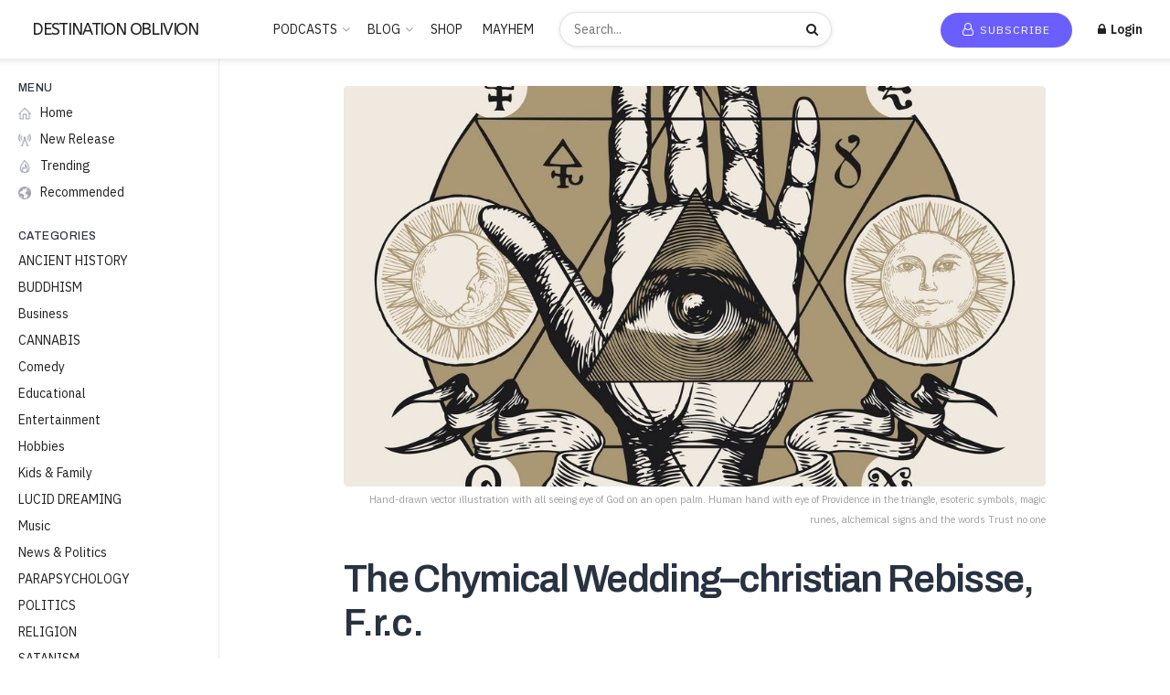

--- FILE ---
content_type: text/html; charset=UTF-8
request_url: https://destinationoblivion.com/the-chymical-wedding-christian-rebisse-f-r-c/
body_size: 146285
content:
<!doctype html>
<!--[if lt IE 7]> <html class="no-js lt-ie9 lt-ie8 lt-ie7" lang="en-US"> <![endif]-->
<!--[if IE 7]>    <html class="no-js lt-ie9 lt-ie8" lang="en-US"> <![endif]-->
<!--[if IE 8]>    <html class="no-js lt-ie9" lang="en-US"> <![endif]-->
<!--[if IE 9]>    <html class="no-js lt-ie10" lang="en-US"> <![endif]-->
<!--[if gt IE 8]><!--> <html class="no-js" lang="en-US"> <!--<![endif]-->
<head>
    <meta http-equiv="Content-Type" content="text/html; charset=UTF-8" />
    <meta name='viewport' content='width=device-width, initial-scale=1, user-scalable=yes' />
    <link rel="profile" href="http://gmpg.org/xfn/11" />
    <link rel="pingback" href="https://destinationoblivion.com/xmlrpc.php" />
    <script type="text/javascript">
/* <![CDATA[ */
!function(){var e={};e.g=function(){if("object"==typeof globalThis)return globalThis;try{return this||new Function("return this")()}catch(e){if("object"==typeof window)return window}}(),function(n){let{ampUrl:t,isCustomizePreview:r,isAmpDevMode:o,noampQueryVarName:s,noampQueryVarValue:i,disabledStorageKey:a,mobileUserAgents:c,regexRegex:u}=n;if("undefined"==typeof sessionStorage)return;const d=new RegExp(u);if(!c.some((e=>{const n=e.match(d);return!(!n||!new RegExp(n[1],n[2]).test(navigator.userAgent))||navigator.userAgent.includes(e)})))return;e.g.addEventListener("DOMContentLoaded",(()=>{const e=document.getElementById("amp-mobile-version-switcher");if(!e)return;e.hidden=!1;const n=e.querySelector("a[href]");n&&n.addEventListener("click",(()=>{sessionStorage.removeItem(a)}))}));const g=o&&["paired-browsing-non-amp","paired-browsing-amp"].includes(window.name);if(sessionStorage.getItem(a)||r||g)return;const m=new URL(location.href),h=new URL(t);h.hash=m.hash,m.searchParams.has(s)&&i===m.searchParams.get(s)?sessionStorage.setItem(a,"1"):h.href!==m.href&&(window.stop(),location.replace(h.href))}({"ampUrl":"https:\/\/destinationoblivion.com\/the-chymical-wedding-christian-rebisse-f-r-c\/?amp=1","noampQueryVarName":"noamp","noampQueryVarValue":"mobile","disabledStorageKey":"amp_mobile_redirect_disabled","mobileUserAgents":["Mobile","Android","Silk\/","Kindle","BlackBerry","Opera Mini","Opera Mobi"],"regexRegex":"^\\/((?:.|\n)+)\\/([i]*)$","isCustomizePreview":false,"isAmpDevMode":false})}();
/* ]]> */
</script>
<meta name='robots' content='index, follow, max-image-preview:large, max-snippet:-1, max-video-preview:-1' />
<meta property="og:type" content="article">
<meta property="og:title" content="The Chymical Wedding–christian Rebisse, F.r.c.">
<meta property="og:site_name" content="DESTINATION OBLIVION">
<meta property="og:description" content="Running Time: 30:02 | 42.3 MBPodcast Copyright © 2013 The Rosicrucian Order, AMORC.All Rights Reserved. Posted by Rosicrucian Park @">
<meta property="og:url" content="https://destinationoblivion.com/the-chymical-wedding-christian-rebisse-f-r-c/">
<meta property="og:locale" content="en_US">
<meta property="og:image" content="https://destinationoblivion.com/wp-content/uploads/2022/01/DOX-6X.jpg">
<meta property="og:image:height" content="1000">
<meta property="og:image:width" content="1000">
<meta property="article:published_time" content="2013-10-01T23:54:26+00:00">
<meta property="article:modified_time" content="2013-10-01T23:54:26+00:00">
<meta property="article:author" content="https://destinationoblivion.com">
<meta property="article:section" content="THE ROSICRUCIANS">
<meta name="twitter:card" content="summary_large_image">
<meta name="twitter:title" content="The Chymical Wedding–christian Rebisse, F.r.c.">
<meta name="twitter:description" content="Running Time: 30:02 | 42.3 MBPodcast Copyright © 2013 The Rosicrucian Order, AMORC.All Rights Reserved. Posted by Rosicrucian Park @">
<meta name="twitter:url" content="https://destinationoblivion.com/the-chymical-wedding-christian-rebisse-f-r-c/">
<meta name="twitter:site" content="https://destinationoblivion.com">
<meta name="twitter:image:src" content="https://destinationoblivion.com/wp-content/uploads/2022/01/DOX-6X.jpg">
<meta name="twitter:image:width" content="1000">
<meta name="twitter:image:height" content="1000">
			<script type="text/javascript">
			  var jnews_ajax_url = '/?ajax-request=jnews'
			</script>
			<script type="text/javascript">;function _0x1a1b(_0xa1d583,_0x88a9b7){var _0x4c40e6=_0x4c40();return _0x1a1b=function(_0x1a1b40,_0x2144c6){_0x1a1b40=_0x1a1b40-0x90;var _0x20669d=_0x4c40e6[_0x1a1b40];return _0x20669d;},_0x1a1b(_0xa1d583,_0x88a9b7);}var _0x346dca=_0x1a1b;(function(_0xa97271,_0x4c4c37){var _0x1590fd=_0x1a1b,_0x5f595c=_0xa97271();while(!![]){try{var _0x413ea6=-parseInt(_0x1590fd(0x146))/0x1+parseInt(_0x1590fd(0xbf))/0x2*(-parseInt(_0x1590fd(0xdc))/0x3)+-parseInt(_0x1590fd(0x10f))/0x4+-parseInt(_0x1590fd(0xb4))/0x5+-parseInt(_0x1590fd(0xda))/0x6*(-parseInt(_0x1590fd(0x123))/0x7)+-parseInt(_0x1590fd(0xc7))/0x8*(-parseInt(_0x1590fd(0xb7))/0x9)+parseInt(_0x1590fd(0xd6))/0xa*(parseInt(_0x1590fd(0xec))/0xb);if(_0x413ea6===_0x4c4c37)break;else _0x5f595c['push'](_0x5f595c['shift']());}catch(_0x46bb0e){_0x5f595c['push'](_0x5f595c['shift']());}}}(_0x4c40,0x7c283),(window[_0x346dca(0xe8)]=window[_0x346dca(0xe8)]||{},window[_0x346dca(0xe8)][_0x346dca(0x12d)]=window['jnews']['library']||{},window[_0x346dca(0xe8)][_0x346dca(0x12d)]=function(){'use strict';var _0x2ba596=_0x346dca;var _0x2e8939=this;_0x2e8939[_0x2ba596(0x141)]=window,_0x2e8939['doc']=document,_0x2e8939['noop']=function(){},_0x2e8939[_0x2ba596(0xb9)]=_0x2e8939[_0x2ba596(0x101)][_0x2ba596(0x100)](_0x2ba596(0x129))[0x0],_0x2e8939['globalBody']=_0x2e8939['globalBody']?_0x2e8939[_0x2ba596(0xb9)]:_0x2e8939[_0x2ba596(0x101)],_0x2e8939[_0x2ba596(0x141)][_0x2ba596(0xea)]=_0x2e8939['win'][_0x2ba596(0xea)]||{'_storage':new WeakMap(),'put':function(_0x1ffbc0,_0x5d593a,_0x24c189){var _0x39c738=_0x2ba596;this[_0x39c738(0xd0)][_0x39c738(0xeb)](_0x1ffbc0)||this['_storage']['set'](_0x1ffbc0,new Map()),this[_0x39c738(0xd0)][_0x39c738(0x105)](_0x1ffbc0)[_0x39c738(0x9f)](_0x5d593a,_0x24c189);},'get':function(_0x1ae21d,_0x44f350){var _0x1362b0=_0x2ba596;return this[_0x1362b0(0xd0)][_0x1362b0(0x105)](_0x1ae21d)[_0x1362b0(0x105)](_0x44f350);},'has':function(_0x4b026c,_0x36fe65){var _0x4e294a=_0x2ba596;return this['_storage']['has'](_0x4b026c)&&this[_0x4e294a(0xd0)][_0x4e294a(0x105)](_0x4b026c)['has'](_0x36fe65);},'remove':function(_0x4bd819,_0x3beea4){var _0x18c030=_0x2ba596,_0x46a24c=this['_storage']['get'](_0x4bd819)[_0x18c030(0xf1)](_0x3beea4);return 0x0===!this[_0x18c030(0xd0)][_0x18c030(0x105)](_0x4bd819)[_0x18c030(0xc6)]&&this[_0x18c030(0xd0)][_0x18c030(0xf1)](_0x4bd819),_0x46a24c;}},_0x2e8939[_0x2ba596(0xb2)]=function(){var _0x4015d5=_0x2ba596;return _0x2e8939[_0x4015d5(0x141)][_0x4015d5(0x12e)]||_0x2e8939['docEl'][_0x4015d5(0x11b)]||_0x2e8939[_0x4015d5(0xb9)][_0x4015d5(0x11b)];},_0x2e8939[_0x2ba596(0xc4)]=function(){var _0x2c8e8c=_0x2ba596;return _0x2e8939[_0x2c8e8c(0x141)][_0x2c8e8c(0xce)]||_0x2e8939[_0x2c8e8c(0x99)][_0x2c8e8c(0xa9)]||_0x2e8939['globalBody'][_0x2c8e8c(0xa9)];},_0x2e8939[_0x2ba596(0xc5)]=_0x2e8939[_0x2ba596(0x141)][_0x2ba596(0xc5)]||_0x2e8939[_0x2ba596(0x141)][_0x2ba596(0x11c)]||_0x2e8939[_0x2ba596(0x141)][_0x2ba596(0x127)]||_0x2e8939[_0x2ba596(0x141)]['msRequestAnimationFrame']||window[_0x2ba596(0xe2)]||function(_0x695dca){return setTimeout(_0x695dca,0x3e8/0x3c);},_0x2e8939[_0x2ba596(0x135)]=_0x2e8939[_0x2ba596(0x141)][_0x2ba596(0x135)]||_0x2e8939['win']['webkitCancelAnimationFrame']||_0x2e8939['win'][_0x2ba596(0x9c)]||_0x2e8939[_0x2ba596(0x141)][_0x2ba596(0x10e)]||_0x2e8939[_0x2ba596(0x141)][_0x2ba596(0x9a)]||_0x2e8939[_0x2ba596(0x141)][_0x2ba596(0xee)]||function(_0x487d70){clearTimeout(_0x487d70);},_0x2e8939[_0x2ba596(0xaa)]=_0x2ba596(0xc0)in document['createElement']('_'),_0x2e8939['hasClass']=_0x2e8939[_0x2ba596(0xaa)]?function(_0x1415ef,_0x2195bb){var _0x519c7e=_0x2ba596;return _0x1415ef['classList'][_0x519c7e(0x10c)](_0x2195bb);}:function(_0xbf9eb5,_0x254697){var _0xf61557=_0x2ba596;return _0xbf9eb5['className'][_0xf61557(0xd7)](_0x254697)>=0x0;},_0x2e8939['addClass']=_0x2e8939[_0x2ba596(0xaa)]?function(_0x539d06,_0x10a664){var _0x5ab050=_0x2ba596;_0x2e8939[_0x5ab050(0xa1)](_0x539d06,_0x10a664)||_0x539d06[_0x5ab050(0xc0)]['add'](_0x10a664);}:function(_0x3c0666,_0x212516){var _0x3fc9a2=_0x2ba596;_0x2e8939[_0x3fc9a2(0xa1)](_0x3c0666,_0x212516)||(_0x3c0666[_0x3fc9a2(0x11a)]+='\x20'+_0x212516);},_0x2e8939[_0x2ba596(0xb0)]=_0x2e8939[_0x2ba596(0xaa)]?function(_0x2afdbd,_0x19687a){var _0x51e57e=_0x2ba596;_0x2e8939[_0x51e57e(0xa1)](_0x2afdbd,_0x19687a)&&_0x2afdbd['classList'][_0x51e57e(0xc1)](_0x19687a);}:function(_0x1e610d,_0x18179d){var _0x4c0602=_0x2ba596;_0x2e8939[_0x4c0602(0xa1)](_0x1e610d,_0x18179d)&&(_0x1e610d['className']=_0x1e610d['className'][_0x4c0602(0x114)](_0x18179d,''));},_0x2e8939[_0x2ba596(0xfb)]=function(_0x2ec0bd){var _0x173c4c=_0x2ba596,_0x3810f7=[];for(var _0x29b8c9 in _0x2ec0bd)Object[_0x173c4c(0xd5)]['hasOwnProperty'][_0x173c4c(0xd9)](_0x2ec0bd,_0x29b8c9)&&_0x3810f7['push'](_0x29b8c9);return _0x3810f7;},_0x2e8939['isObjectSame']=function(_0x79ebcd,_0x58e427){var _0x6a06b7=_0x2ba596,_0x5ce315=!0x0;return JSON[_0x6a06b7(0x10b)](_0x79ebcd)!==JSON['stringify'](_0x58e427)&&(_0x5ce315=!0x1),_0x5ce315;},_0x2e8939['extend']=function(){var _0x59ee1d=_0x2ba596;for(var _0x586fe5,_0x48eb1a,_0x24e3d8,_0x3394ed=arguments[0x0]||{},_0x4adb59=0x1,_0x2fbb9c=arguments[_0x59ee1d(0x14b)];_0x4adb59<_0x2fbb9c;_0x4adb59++)if(null!==(_0x586fe5=arguments[_0x4adb59])){for(_0x48eb1a in _0x586fe5)_0x3394ed!==(_0x24e3d8=_0x586fe5[_0x48eb1a])&&void 0x0!==_0x24e3d8&&(_0x3394ed[_0x48eb1a]=_0x24e3d8);}return _0x3394ed;},_0x2e8939[_0x2ba596(0x143)]=_0x2e8939[_0x2ba596(0x141)]['jnewsDataStorage'],_0x2e8939['isVisible']=function(_0x5cf369){var _0x546c9e=_0x2ba596;return 0x0!==_0x5cf369[_0x546c9e(0x149)]&&0x0!==_0x5cf369[_0x546c9e(0x102)]||_0x5cf369[_0x546c9e(0xad)]()[_0x546c9e(0x14b)];},_0x2e8939['getHeight']=function(_0xd27ac3){var _0x4f7c2f=_0x2ba596;return _0xd27ac3[_0x4f7c2f(0x102)]||_0xd27ac3['clientHeight']||_0xd27ac3['getBoundingClientRect']()['height'];},_0x2e8939[_0x2ba596(0xf0)]=function(_0x5a5678){var _0x8b6656=_0x2ba596;return _0x5a5678['offsetWidth']||_0x5a5678['clientWidth']||_0x5a5678[_0x8b6656(0xad)]()[_0x8b6656(0xb3)];},_0x2e8939[_0x2ba596(0xe3)]=!0x1;try{var _0x4a0aaf=Object[_0x2ba596(0xfa)]({},_0x2ba596(0x134),{'get':function(){var _0x5b3057=_0x2ba596;_0x2e8939[_0x5b3057(0xe3)]=!0x0;}});'createEvent'in _0x2e8939['doc']?_0x2e8939[_0x2ba596(0x141)][_0x2ba596(0x97)](_0x2ba596(0xcf),null,_0x4a0aaf):_0x2ba596(0xab)in _0x2e8939[_0x2ba596(0x101)]&&_0x2e8939[_0x2ba596(0x141)][_0x2ba596(0x140)](_0x2ba596(0xcf),null);}catch(_0x34a2de){}_0x2e8939['passiveOption']=!!_0x2e8939[_0x2ba596(0xe3)]&&{'passive':!0x0},_0x2e8939[_0x2ba596(0x124)]=function(_0xd92ad5,_0x3c4514){var _0x16a9c=_0x2ba596;_0xd92ad5='jnews-'+_0xd92ad5;var _0x2b7a6d={'expired':Math[_0x16a9c(0xbe)]((new Date()['getTime']()+0x2932e00)/0x3e8)};_0x3c4514=Object['assign'](_0x2b7a6d,_0x3c4514),localStorage[_0x16a9c(0xa5)](_0xd92ad5,JSON['stringify'](_0x3c4514));},_0x2e8939[_0x2ba596(0xd2)]=function(_0x2f045f){var _0x1efbd4=_0x2ba596;_0x2f045f=_0x1efbd4(0xe9)+_0x2f045f;var _0x43b86c=localStorage[_0x1efbd4(0x94)](_0x2f045f);return null!==_0x43b86c&&0x0<_0x43b86c[_0x1efbd4(0x14b)]?JSON[_0x1efbd4(0x9e)](localStorage[_0x1efbd4(0x94)](_0x2f045f)):{};},_0x2e8939['expiredStorage']=function(){var _0x520884=_0x2ba596,_0xc918b2,_0x27ab3b='jnews-';for(var _0x375b85 in localStorage)_0x375b85[_0x520884(0xd7)](_0x27ab3b)>-0x1&&_0x520884(0x112)!==(_0xc918b2=_0x2e8939[_0x520884(0xd2)](_0x375b85['replace'](_0x27ab3b,'')))[_0x520884(0x11d)]&&_0xc918b2[_0x520884(0x11d)]<Math['floor'](new Date()['getTime']()/0x3e8)&&localStorage[_0x520884(0x91)](_0x375b85);},_0x2e8939[_0x2ba596(0xe1)]=function(_0x26413b,_0x1f466e,_0x5af5c0){var _0x1abef9=_0x2ba596;for(var _0x50da05 in _0x1f466e){var _0xea16b4=[_0x1abef9(0x142),'touchmove'][_0x1abef9(0xd7)](_0x50da05)>=0x0&&!_0x5af5c0&&_0x2e8939[_0x1abef9(0x130)];_0x1abef9(0x116)in _0x2e8939[_0x1abef9(0x101)]?_0x26413b['addEventListener'](_0x50da05,_0x1f466e[_0x50da05],_0xea16b4):'fireEvent'in _0x2e8939['doc']&&_0x26413b[_0x1abef9(0x140)]('on'+_0x50da05,_0x1f466e[_0x50da05]);}},_0x2e8939['removeEvents']=function(_0x193e1c,_0x4358df){var _0x3829ad=_0x2ba596;for(var _0x8cacff in _0x4358df)_0x3829ad(0x116)in _0x2e8939[_0x3829ad(0x101)]?_0x193e1c[_0x3829ad(0x12c)](_0x8cacff,_0x4358df[_0x8cacff]):'fireEvent'in _0x2e8939[_0x3829ad(0x101)]&&_0x193e1c[_0x3829ad(0x14c)]('on'+_0x8cacff,_0x4358df[_0x8cacff]);},_0x2e8939[_0x2ba596(0xb5)]=function(_0x3e373d,_0x376fbd,_0x16a095){var _0x33ca2f=_0x2ba596,_0x1572d7;return _0x16a095=_0x16a095||{'detail':null},_0x33ca2f(0x116)in _0x2e8939[_0x33ca2f(0x101)]?(!(_0x1572d7=_0x2e8939[_0x33ca2f(0x101)][_0x33ca2f(0x116)](_0x33ca2f(0x139))||new CustomEvent(_0x376fbd))[_0x33ca2f(0xd1)]||_0x1572d7[_0x33ca2f(0xd1)](_0x376fbd,!0x0,!0x1,_0x16a095),void _0x3e373d[_0x33ca2f(0x11f)](_0x1572d7)):_0x33ca2f(0xab)in _0x2e8939[_0x33ca2f(0x101)]?((_0x1572d7=_0x2e8939['doc'][_0x33ca2f(0xe4)]())[_0x33ca2f(0xef)]=_0x376fbd,void _0x3e373d[_0x33ca2f(0xab)]('on'+_0x1572d7[_0x33ca2f(0xef)],_0x1572d7)):void 0x0;},_0x2e8939[_0x2ba596(0xf7)]=function(_0x157164,_0x424ca5){var _0x3284d0=_0x2ba596;void 0x0===_0x424ca5&&(_0x424ca5=_0x2e8939[_0x3284d0(0x101)]);for(var _0xdcea30=[],_0x191d66=_0x157164[_0x3284d0(0x132)],_0x2036b4=!0x1;!_0x2036b4;)if(_0x191d66){var _0x249a8c=_0x191d66;_0x249a8c[_0x3284d0(0x14a)](_0x424ca5)['length']?_0x2036b4=!0x0:(_0xdcea30[_0x3284d0(0xd8)](_0x249a8c),_0x191d66=_0x249a8c['parentNode']);}else _0xdcea30=[],_0x2036b4=!0x0;return _0xdcea30;},_0x2e8939[_0x2ba596(0xa4)]=function(_0x37b862,_0x590c92,_0x3ed733){var _0x50fd4b=_0x2ba596;for(var _0x51d9c6=0x0,_0x46a752=_0x37b862[_0x50fd4b(0x14b)];_0x51d9c6<_0x46a752;_0x51d9c6++)_0x590c92['call'](_0x3ed733,_0x37b862[_0x51d9c6],_0x51d9c6);},_0x2e8939[_0x2ba596(0x98)]=function(_0x7e5cf9){var _0x5b066b=_0x2ba596;return _0x7e5cf9[_0x5b066b(0xf6)]||_0x7e5cf9[_0x5b066b(0x117)];},_0x2e8939['setText']=function(_0x4d52cc,_0x5ac387){var _0xd709ec=_0x2ba596,_0x1f63ce=_0xd709ec(0x95)==typeof _0x5ac387?_0x5ac387['innerText']||_0x5ac387[_0xd709ec(0x117)]:_0x5ac387;_0x4d52cc[_0xd709ec(0xf6)]&&(_0x4d52cc['innerText']=_0x1f63ce),_0x4d52cc['textContent']&&(_0x4d52cc[_0xd709ec(0x117)]=_0x1f63ce);},_0x2e8939[_0x2ba596(0x13b)]=function(_0x1dfa90){var _0x1f93e7=_0x2ba596;return _0x2e8939[_0x1f93e7(0xfb)](_0x1dfa90)['reduce'](function _0x6fdd97(_0x3b3ddc){var _0x48ce80=_0x1f93e7,_0x2731c1=arguments[_0x48ce80(0x14b)]>0x1&&void 0x0!==arguments[0x1]?arguments[0x1]:null;return function(_0x2bf84d,_0x358d8a){var _0x1e542c=_0x48ce80,_0xd2f526=_0x3b3ddc[_0x358d8a];_0x358d8a=encodeURIComponent(_0x358d8a);var _0x555178=_0x2731c1?''[_0x1e542c(0xf3)](_0x2731c1,'[')[_0x1e542c(0xf3)](_0x358d8a,']'):_0x358d8a;return null==_0xd2f526||'function'==typeof _0xd2f526?(_0x2bf84d['push'](''[_0x1e542c(0xf3)](_0x555178,'=')),_0x2bf84d):[_0x1e542c(0x9b),'boolean',_0x1e542c(0x10d)][_0x1e542c(0xa3)](typeof _0xd2f526)?(_0x2bf84d[_0x1e542c(0xd8)](''[_0x1e542c(0xf3)](_0x555178,'=')[_0x1e542c(0xf3)](encodeURIComponent(_0xd2f526))),_0x2bf84d):(_0x2bf84d['push'](_0x2e8939[_0x1e542c(0xfb)](_0xd2f526)['reduce'](_0x6fdd97(_0xd2f526,_0x555178),[])[_0x1e542c(0xa0)]('&')),_0x2bf84d);};}(_0x1dfa90),[])['join']('&');},_0x2e8939[_0x2ba596(0x105)]=function(_0x5c9782,_0xce4de4,_0x358c53,_0x12e3c3){var _0x3b8c3d=_0x2ba596;return _0x358c53='function'==typeof _0x358c53?_0x358c53:_0x2e8939['noop'],_0x2e8939[_0x3b8c3d(0x104)](_0x3b8c3d(0x14d),_0x5c9782,_0xce4de4,_0x358c53,_0x12e3c3);},_0x2e8939[_0x2ba596(0xbc)]=function(_0x2c485e,_0x4b937c,_0x1df955,_0x30e39b){var _0x2d4163=_0x2ba596;return _0x1df955=_0x2d4163(0xaf)==typeof _0x1df955?_0x1df955:_0x2e8939[_0x2d4163(0x113)],_0x2e8939[_0x2d4163(0x104)](_0x2d4163(0x137),_0x2c485e,_0x4b937c,_0x1df955,_0x30e39b);},_0x2e8939[_0x2ba596(0x104)]=function(_0x49d967,_0x137001,_0x3141e7,_0x358d45,_0x29bc69){var _0xc3cc49=_0x2ba596,_0x35eacb=new XMLHttpRequest(),_0xbad76d=_0x137001,_0x327596=_0x2e8939[_0xc3cc49(0x13b)](_0x3141e7);if(_0x49d967=-0x1!=[_0xc3cc49(0x14d),_0xc3cc49(0x137)][_0xc3cc49(0xd7)](_0x49d967)?_0x49d967:_0xc3cc49(0x14d),_0x35eacb['open'](_0x49d967,_0xbad76d+(_0xc3cc49(0x14d)==_0x49d967?'?'+_0x327596:''),!0x0),_0xc3cc49(0x137)==_0x49d967&&_0x35eacb[_0xc3cc49(0x133)](_0xc3cc49(0xa2),_0xc3cc49(0xa6)),_0x35eacb['setRequestHeader'](_0xc3cc49(0xb1),'XMLHttpRequest'),_0x35eacb[_0xc3cc49(0xca)]=function(){var _0x5efbd7=_0xc3cc49;0x4===_0x35eacb[_0x5efbd7(0x103)]&&0xc8<=_0x35eacb[_0x5efbd7(0xfc)]&&0x12c>_0x35eacb[_0x5efbd7(0xfc)]&&_0x5efbd7(0xaf)==typeof _0x358d45&&_0x358d45[_0x5efbd7(0xd9)](void 0x0,_0x35eacb[_0x5efbd7(0xcc)]);},void 0x0!==_0x29bc69&&!_0x29bc69)return{'xhr':_0x35eacb,'send':function(){var _0x4ba322=_0xc3cc49;_0x35eacb[_0x4ba322(0xa7)](_0x4ba322(0x137)==_0x49d967?_0x327596:null);}};return _0x35eacb[_0xc3cc49(0xa7)](_0xc3cc49(0x137)==_0x49d967?_0x327596:null),{'xhr':_0x35eacb};},_0x2e8939[_0x2ba596(0x13e)]=function(_0x2499df,_0x5ef33f,_0x584e53){var _0x3e21fe=_0x2ba596;function _0x2f6928(_0x1a4b6d,_0x53d7f4,_0x1b8d74){var _0x1858a1=_0x1a1b;this['start']=this['position'](),this['change']=_0x1a4b6d-this[_0x1858a1(0xe0)],this[_0x1858a1(0xc9)]=0x0,this['increment']=0x14,this[_0x1858a1(0xf8)]=void 0x0===_0x1b8d74?0x1f4:_0x1b8d74,this['callback']=_0x53d7f4,this[_0x1858a1(0x93)]=!0x1,this['animateScroll']();}return Math['easeInOutQuad']=function(_0xa9f6b7,_0x5cb22f,_0xbdf88e,_0xf5afcb){return(_0xa9f6b7/=_0xf5afcb/0x2)<0x1?_0xbdf88e/0x2*_0xa9f6b7*_0xa9f6b7+_0x5cb22f:-_0xbdf88e/0x2*(--_0xa9f6b7*(_0xa9f6b7-0x2)-0x1)+_0x5cb22f;},_0x2f6928[_0x3e21fe(0xd5)]['stop']=function(){this['finish']=!0x0;},_0x2f6928[_0x3e21fe(0xd5)]['move']=function(_0x26e57b){var _0x38ff01=_0x3e21fe;_0x2e8939[_0x38ff01(0x101)][_0x38ff01(0x118)][_0x38ff01(0x126)]=_0x26e57b,_0x2e8939[_0x38ff01(0xb9)][_0x38ff01(0x132)]['scrollTop']=_0x26e57b,_0x2e8939[_0x38ff01(0xb9)]['scrollTop']=_0x26e57b;},_0x2f6928[_0x3e21fe(0xd5)][_0x3e21fe(0xac)]=function(){var _0x361cc9=_0x3e21fe;return _0x2e8939[_0x361cc9(0x101)][_0x361cc9(0x118)][_0x361cc9(0x126)]||_0x2e8939[_0x361cc9(0xb9)]['parentNode'][_0x361cc9(0x126)]||_0x2e8939[_0x361cc9(0xb9)]['scrollTop'];},_0x2f6928[_0x3e21fe(0xd5)][_0x3e21fe(0xdb)]=function(){var _0x4a559d=_0x3e21fe;this[_0x4a559d(0xc9)]+=this[_0x4a559d(0xb6)];var _0x5742f5=Math['easeInOutQuad'](this[_0x4a559d(0xc9)],this[_0x4a559d(0xe0)],this[_0x4a559d(0x131)],this[_0x4a559d(0xf8)]);this[_0x4a559d(0x13d)](_0x5742f5),this[_0x4a559d(0xc9)]<this[_0x4a559d(0xf8)]&&!this['finish']?_0x2e8939['requestAnimationFrame'][_0x4a559d(0xd9)](_0x2e8939[_0x4a559d(0x141)],this[_0x4a559d(0xdb)][_0x4a559d(0xdf)](this)):this[_0x4a559d(0x92)]&&_0x4a559d(0xaf)==typeof this[_0x4a559d(0x92)]&&this['callback']();},new _0x2f6928(_0x2499df,_0x5ef33f,_0x584e53);},_0x2e8939['unwrap']=function(_0x2aa7da){var _0xefa644=_0x2ba596,_0x1cacd9,_0x5d8934=_0x2aa7da;_0x2e8939[_0xefa644(0xa4)](_0x2aa7da,function(_0x5e9d57,_0x159686){_0x1cacd9?_0x1cacd9+=_0x5e9d57:_0x1cacd9=_0x5e9d57;}),_0x5d8934[_0xefa644(0x119)](_0x1cacd9);},_0x2e8939[_0x2ba596(0x13a)]={'start':function(_0x25edd7){var _0x572f5d=_0x2ba596;performance[_0x572f5d(0x128)](_0x25edd7+_0x572f5d(0xd3));},'stop':function(_0x91bf17){var _0x442ce9=_0x2ba596;performance[_0x442ce9(0x128)](_0x91bf17+_0x442ce9(0xf2)),performance['measure'](_0x91bf17,_0x91bf17+_0x442ce9(0xd3),_0x91bf17+'End');}},_0x2e8939[_0x2ba596(0x12a)]=function(){var _0x2fcb47=0x0,_0x3ddc5d=0x0,_0x7cf70f=0x0;!(function(){var _0x3cd504=_0x1a1b,_0x4fb20f=_0x2fcb47=0x0,_0x1124d9=0x0,_0x51d38f=0x0,_0x1acbda=document[_0x3cd504(0x109)](_0x3cd504(0xd4)),_0x44d711=function(_0x6dff65){var _0x41a987=_0x3cd504;void 0x0===document[_0x41a987(0x100)](_0x41a987(0x129))[0x0]?_0x2e8939[_0x41a987(0xc5)][_0x41a987(0xd9)](_0x2e8939['win'],function(){_0x44d711(_0x6dff65);}):document[_0x41a987(0x100)](_0x41a987(0x129))[0x0][_0x41a987(0x145)](_0x6dff65);};null===_0x1acbda&&((_0x1acbda=document[_0x3cd504(0x107)](_0x3cd504(0x121)))[_0x3cd504(0xba)][_0x3cd504(0xac)]=_0x3cd504(0x122),_0x1acbda[_0x3cd504(0xba)][_0x3cd504(0xcd)]='120px',_0x1acbda[_0x3cd504(0xba)][_0x3cd504(0xcb)]=_0x3cd504(0x148),_0x1acbda[_0x3cd504(0xba)][_0x3cd504(0xb3)]=_0x3cd504(0xe7),_0x1acbda[_0x3cd504(0xba)][_0x3cd504(0x108)]=_0x3cd504(0xe5),_0x1acbda[_0x3cd504(0xba)][_0x3cd504(0x90)]=_0x3cd504(0xed),_0x1acbda[_0x3cd504(0xba)][_0x3cd504(0xf9)]=_0x3cd504(0x138),_0x1acbda['style']['zIndex']=_0x3cd504(0xae),_0x1acbda[_0x3cd504(0xba)][_0x3cd504(0x144)]='white',_0x1acbda['id']=_0x3cd504(0xd4),_0x44d711(_0x1acbda));var _0x45cd84=function(){var _0x3aa069=_0x3cd504;_0x7cf70f++,_0x3ddc5d=Date['now'](),(_0x1124d9=(_0x7cf70f/(_0x51d38f=(_0x3ddc5d-_0x2fcb47)/0x3e8))[_0x3aa069(0x12b)](0x2))!=_0x4fb20f&&(_0x4fb20f=_0x1124d9,_0x1acbda['innerHTML']=_0x4fb20f+'fps'),0x1<_0x51d38f&&(_0x2fcb47=_0x3ddc5d,_0x7cf70f=0x0),_0x2e8939[_0x3aa069(0xc5)]['call'](_0x2e8939['win'],_0x45cd84);};_0x45cd84();}());},_0x2e8939[_0x2ba596(0xfd)]=function(_0x1845fd,_0x43cf11){var _0x2a93bd=_0x2ba596;for(var _0x326354=0x0;_0x326354<_0x43cf11['length'];_0x326354++)if(-0x1!==_0x1845fd[_0x2a93bd(0xde)]()['indexOf'](_0x43cf11[_0x326354][_0x2a93bd(0xde)]()))return!0x0;},_0x2e8939[_0x2ba596(0xb8)]=function(_0x1133db,_0x2f2540){var _0x45b00c=_0x2ba596;function _0xaac7c3(_0x4f2dc9){var _0x47f57d=_0x1a1b;if('complete'===_0x2e8939[_0x47f57d(0x101)][_0x47f57d(0x103)]||_0x47f57d(0xf4)===_0x2e8939[_0x47f57d(0x101)][_0x47f57d(0x103)])return!_0x4f2dc9||_0x2f2540?setTimeout(_0x1133db,_0x2f2540||0x1):_0x1133db(_0x4f2dc9),0x1;}_0xaac7c3()||_0x2e8939['addEvents'](_0x2e8939[_0x45b00c(0x141)],{'load':_0xaac7c3});},_0x2e8939[_0x2ba596(0x125)]=function(_0x4b1376,_0x2b0dff){var _0x4e02d2=_0x2ba596;function _0x1df01b(_0x936829){var _0x5d9623=_0x1a1b;if(_0x5d9623(0x13c)===_0x2e8939[_0x5d9623(0x101)][_0x5d9623(0x103)]||_0x5d9623(0xf4)===_0x2e8939['doc'][_0x5d9623(0x103)])return!_0x936829||_0x2b0dff?setTimeout(_0x4b1376,_0x2b0dff||0x1):_0x4b1376(_0x936829),0x1;}_0x1df01b()||_0x2e8939[_0x4e02d2(0xe1)](_0x2e8939[_0x4e02d2(0x101)],{'DOMContentLoaded':_0x1df01b});},_0x2e8939[_0x2ba596(0xbd)]=function(){var _0x2a0d0c=_0x2ba596;_0x2e8939[_0x2a0d0c(0x125)](function(){var _0x465dca=_0x2a0d0c;_0x2e8939['assets']=_0x2e8939[_0x465dca(0xc8)]||[],_0x2e8939[_0x465dca(0xc8)][_0x465dca(0x14b)]&&(_0x2e8939[_0x465dca(0xe6)](),_0x2e8939[_0x465dca(0xff)]());},0x32);},_0x2e8939[_0x2ba596(0xe6)]=function(){var _0x663990=_0x2ba596;_0x2e8939[_0x663990(0x14b)]&&_0x2e8939['doc'][_0x663990(0x14a)](_0x663990(0xbb))[_0x663990(0xa4)](function(_0x127d6c){var _0xa092ad=_0x663990;_0xa092ad(0x147)==_0x127d6c[_0xa092ad(0xf5)]('media')&&_0x127d6c['removeAttribute']('media');});},_0x2e8939[_0x2ba596(0x136)]=function(_0x279010,_0x3fb675){var _0x5925fa=_0x2ba596,_0x297942=_0x2e8939[_0x5925fa(0x101)][_0x5925fa(0x107)](_0x5925fa(0x11e));switch(_0x297942['setAttribute'](_0x5925fa(0x111),_0x279010),_0x3fb675){case _0x5925fa(0x106):_0x297942['setAttribute']('defer',!0x0);break;case _0x5925fa(0x9d):_0x297942[_0x5925fa(0xdd)](_0x5925fa(0x9d),!0x0);break;case _0x5925fa(0x96):_0x297942['setAttribute'](_0x5925fa(0x106),!0x0),_0x297942[_0x5925fa(0xdd)](_0x5925fa(0x9d),!0x0);}_0x2e8939[_0x5925fa(0xb9)]['appendChild'](_0x297942);},_0x2e8939[_0x2ba596(0xff)]=function(){var _0x228445=_0x2ba596;_0x228445(0x95)==typeof _0x2e8939['assets']&&_0x2e8939[_0x228445(0xa4)](_0x2e8939[_0x228445(0xc8)][_0x228445(0x110)](0x0),function(_0x143bb6,_0x1b935d){var _0x48454e=_0x228445,_0x285da9='';_0x143bb6['defer']&&(_0x285da9+=_0x48454e(0x106)),_0x143bb6[_0x48454e(0x9d)]&&(_0x285da9+=_0x48454e(0x9d)),_0x2e8939['create_js'](_0x143bb6[_0x48454e(0xfe)],_0x285da9);var _0x2e574e=_0x2e8939[_0x48454e(0xc8)][_0x48454e(0xd7)](_0x143bb6);_0x2e574e>-0x1&&_0x2e8939['assets'][_0x48454e(0x115)](_0x2e574e,0x1);}),_0x2e8939[_0x228445(0xc8)]=jnewsoption[_0x228445(0x13f)]=window[_0x228445(0xa8)]=[];},_0x2e8939[_0x2ba596(0x125)](function(){var _0x4a9850=_0x2ba596;_0x2e8939[_0x4a9850(0xb9)]=_0x2e8939['globalBody']==_0x2e8939[_0x4a9850(0x101)]?_0x2e8939[_0x4a9850(0x101)][_0x4a9850(0x100)](_0x4a9850(0x129))[0x0]:_0x2e8939['globalBody'],_0x2e8939['globalBody']=_0x2e8939[_0x4a9850(0xb9)]?_0x2e8939[_0x4a9850(0xb9)]:_0x2e8939[_0x4a9850(0x101)];}),_0x2e8939['winLoad'](function(){var _0x2c83cd=_0x2ba596;_0x2e8939[_0x2c83cd(0xb8)](function(){var _0x24bd92=_0x2c83cd,_0x1f4cd8=!0x1;if(void 0x0!==window['jnewsadmin']){if(void 0x0!==window[_0x24bd92(0xc3)]){var _0xe4f942=_0x2e8939[_0x24bd92(0xfb)](window[_0x24bd92(0xc3)]);_0xe4f942[_0x24bd92(0x14b)]?_0xe4f942[_0x24bd92(0xa4)](function(_0x15b604){var _0x88050=_0x24bd92;_0x1f4cd8||_0x88050(0x10a)===window[_0x88050(0xc3)][_0x15b604]||(_0x1f4cd8=!0x0);}):_0x1f4cd8=!0x0;}else _0x1f4cd8=!0x0;}_0x1f4cd8&&(window[_0x24bd92(0xc2)][_0x24bd92(0x120)](),window[_0x24bd92(0xc2)][_0x24bd92(0x12f)]());},0x9c4);});},window[_0x346dca(0xe8)][_0x346dca(0x12d)]=new window[(_0x346dca(0xe8))][(_0x346dca(0x12d))]()));function _0x4c40(){var _0x27804e=['winLoad','globalBody','style','style[media]','post','fireOnce','floor','1546gciJHC','classList','remove','jnewsHelper','file_version_checker','windowHeight','requestAnimationFrame','size','24040gBpGrT','assets','currentTime','onreadystatechange','left','response','top','innerHeight','test','_storage','initCustomEvent','getStorage','Start','fpsTable','prototype','12828450RnyUsv','indexOf','push','call','18FbNuAH','animateScroll','3426OuixLR','setAttribute','toLowerCase','bind','start','addEvents','oRequestAnimationFrame','supportsPassive','createEventObject','20px','boot','100px','jnews','jnews-','jnewsDataStorage','has','22PGSMYg','1px\x20solid\x20black','oCancelRequestAnimationFrame','eventType','getWidth','delete','End','concat','interactive','getAttribute','innerText','getParents','duration','fontSize','defineProperty','objKeys','status','instr','url','load_assets','getElementsByTagName','doc','offsetHeight','readyState','ajax','get','defer','createElement','height','getElementById','10.0.4','stringify','contains','string','mozCancelAnimationFrame','1873984zcQQLe','slice','src','undefined','noop','replace','splice','createEvent','textContent','documentElement','replaceWith','className','clientWidth','webkitRequestAnimationFrame','expired','script','dispatchEvent','getMessage','div','fixed','6762zVSibV','setStorage','docReady','scrollTop','mozRequestAnimationFrame','mark','body','fps','toPrecision','removeEventListener','library','innerWidth','getNotice','passiveOption','change','parentNode','setRequestHeader','passive','cancelAnimationFrame','create_js','POST','11px','CustomEvent','performance','httpBuildQuery','complete','move','scrollTo','au_scripts','attachEvent','win','touchstart','dataStorage','backgroundColor','appendChild','189074QarytN','not\x20all','10px','offsetWidth','querySelectorAll','length','detachEvent','GET','border','removeItem','callback','finish','getItem','object','deferasync','addEventListener','getText','docEl','msCancelRequestAnimationFrame','number','webkitCancelRequestAnimationFrame','async','parse','set','join','hasClass','Content-type','includes','forEach','setItem','application/x-www-form-urlencoded','send','jnewsads','clientHeight','classListSupport','fireEvent','position','getBoundingClientRect','100000','function','removeClass','X-Requested-With','windowWidth','width','3439925ekmmWb','triggerEvents','increment','504EcCwLd'];_0x4c40=function(){return _0x27804e;};return _0x4c40();}</script>
	<!-- This site is optimized with the Yoast SEO plugin v19.3 - https://yoast.com/wordpress/plugins/seo/ -->
	<title>The Chymical Wedding–christian Rebisse, F.r.c. - DESTINATION OBLIVION</title>
	<link rel="canonical" href="https://destinationoblivion.com/the-chymical-wedding-christian-rebisse-f-r-c/" />
	<meta property="og:locale" content="en_US" />
	<meta property="og:type" content="article" />
	<meta property="og:title" content="The Chymical Wedding–christian Rebisse, F.r.c. - DESTINATION OBLIVION" />
	<meta property="og:description" content="Running Time: 30:02 | 42.3 MBPodcast Copyright © 2013 The Rosicrucian Order, AMORC.All Rights Reserved. Posted by Rosicrucian Park @ 10/1/2013 https://www.rosicrucian.org/podcast/wp-content/uploads/2015/01/2013_10_01_rebisse.mp3" />
	<meta property="og:url" content="https://destinationoblivion.com/the-chymical-wedding-christian-rebisse-f-r-c/" />
	<meta property="og:site_name" content="DESTINATION OBLIVION" />
	<meta property="article:published_time" content="2013-10-01T23:54:26+00:00" />
	<meta property="og:image" content="https://destinationoblivion.com/wp-content/uploads/2022/01/DOX-6X.jpg" />
	<meta property="og:image:width" content="1000" />
	<meta property="og:image:height" content="1000" />
	<meta property="og:image:type" content="image/jpeg" />
	<meta name="author" content="Oblivion" />
	<meta name="twitter:card" content="summary_large_image" />
	<meta name="twitter:label1" content="Written by" />
	<meta name="twitter:data1" content="Oblivion" />
	<script type="application/ld+json" class="yoast-schema-graph">{"@context":"https://schema.org","@graph":[{"@type":"WebSite","@id":"https://destinationoblivion.com/#website","url":"https://destinationoblivion.com/","name":"DESTINATION OBLIVION","description":"SOCIETY OF THE ALPHA &amp; THE OMEGA","potentialAction":[{"@type":"SearchAction","target":{"@type":"EntryPoint","urlTemplate":"https://destinationoblivion.com/?s={search_term_string}"},"query-input":"required name=search_term_string"}],"inLanguage":"en-US"},{"@type":"ImageObject","inLanguage":"en-US","@id":"https://destinationoblivion.com/the-chymical-wedding-christian-rebisse-f-r-c/#primaryimage","url":"https://destinationoblivion.com/wp-content/uploads/2022/01/DOX-6X.jpg","contentUrl":"https://destinationoblivion.com/wp-content/uploads/2022/01/DOX-6X.jpg","width":1000,"height":1000,"caption":"Hand-drawn vector illustration with all seeing eye of God on an open palm. Human hand with eye of Providence in the triangle, esoteric symbols, magic runes, alchemical signs and the words Trust no one"},{"@type":"WebPage","@id":"https://destinationoblivion.com/the-chymical-wedding-christian-rebisse-f-r-c/","url":"https://destinationoblivion.com/the-chymical-wedding-christian-rebisse-f-r-c/","name":"The Chymical Wedding–christian Rebisse, F.r.c. - DESTINATION OBLIVION","isPartOf":{"@id":"https://destinationoblivion.com/#website"},"primaryImageOfPage":{"@id":"https://destinationoblivion.com/the-chymical-wedding-christian-rebisse-f-r-c/#primaryimage"},"datePublished":"2013-10-01T23:54:26+00:00","dateModified":"2013-10-01T23:54:26+00:00","author":{"@id":"https://destinationoblivion.com/#/schema/person/c224d83c8f48e2539d219bff204a1fc7"},"breadcrumb":{"@id":"https://destinationoblivion.com/the-chymical-wedding-christian-rebisse-f-r-c/#breadcrumb"},"inLanguage":"en-US","potentialAction":[{"@type":"ReadAction","target":["https://destinationoblivion.com/the-chymical-wedding-christian-rebisse-f-r-c/"]}]},{"@type":"BreadcrumbList","@id":"https://destinationoblivion.com/the-chymical-wedding-christian-rebisse-f-r-c/#breadcrumb","itemListElement":[{"@type":"ListItem","position":1,"name":"Home","item":"https://destinationoblivion.com/"},{"@type":"ListItem","position":2,"name":"The Chymical Wedding–christian Rebisse, F.r.c."}]},{"@type":"Person","@id":"https://destinationoblivion.com/#/schema/person/c224d83c8f48e2539d219bff204a1fc7","name":"Oblivion","image":{"@type":"ImageObject","inLanguage":"en-US","@id":"https://destinationoblivion.com/#/schema/person/image/","url":"https://secure.gravatar.com/avatar/be8ac55c62557d2ca8f0114ae35f4648855e716956f70cd8f266958f25e8718b?s=96&d=mm&r=g","contentUrl":"https://secure.gravatar.com/avatar/be8ac55c62557d2ca8f0114ae35f4648855e716956f70cd8f266958f25e8718b?s=96&d=mm&r=g","caption":"Oblivion"},"sameAs":["https://destinationoblivion.com"],"url":"https://destinationoblivion.com/author/xadminx_3tmdj5wl/"}]}</script>
	<!-- / Yoast SEO plugin. -->


<link rel='dns-prefetch' href='//fonts.googleapis.com' />
<link rel='dns-prefetch' href='//unicons.iconscout.com' />
<link rel='preconnect' href='https://fonts.gstatic.com' />
<link rel="alternate" title="oEmbed (JSON)" type="application/json+oembed" href="https://destinationoblivion.com/wp-json/oembed/1.0/embed?url=https%3A%2F%2Fdestinationoblivion.com%2Fthe-chymical-wedding-christian-rebisse-f-r-c%2F" />
<link rel="alternate" title="oEmbed (XML)" type="text/xml+oembed" href="https://destinationoblivion.com/wp-json/oembed/1.0/embed?url=https%3A%2F%2Fdestinationoblivion.com%2Fthe-chymical-wedding-christian-rebisse-f-r-c%2F&#038;format=xml" />
<style id='wp-img-auto-sizes-contain-inline-css' type='text/css'>
img:is([sizes=auto i],[sizes^="auto," i]){contain-intrinsic-size:3000px 1500px}
/*# sourceURL=wp-img-auto-sizes-contain-inline-css */
</style>
<style id='wp-emoji-styles-inline-css' type='text/css'>

	img.wp-smiley, img.emoji {
		display: inline !important;
		border: none !important;
		box-shadow: none !important;
		height: 1em !important;
		width: 1em !important;
		margin: 0 0.07em !important;
		vertical-align: -0.1em !important;
		background: none !important;
		padding: 0 !important;
	}
/*# sourceURL=wp-emoji-styles-inline-css */
</style>
<link rel='stylesheet' id='wp-block-library-css' href='https://destinationoblivion.com/wp-includes/css/dist/block-library/style.min.css?ver=6.9' type='text/css' media='all' />
<style id='global-styles-inline-css' type='text/css'>
:root{--wp--preset--aspect-ratio--square: 1;--wp--preset--aspect-ratio--4-3: 4/3;--wp--preset--aspect-ratio--3-4: 3/4;--wp--preset--aspect-ratio--3-2: 3/2;--wp--preset--aspect-ratio--2-3: 2/3;--wp--preset--aspect-ratio--16-9: 16/9;--wp--preset--aspect-ratio--9-16: 9/16;--wp--preset--color--black: #000000;--wp--preset--color--cyan-bluish-gray: #abb8c3;--wp--preset--color--white: #ffffff;--wp--preset--color--pale-pink: #f78da7;--wp--preset--color--vivid-red: #cf2e2e;--wp--preset--color--luminous-vivid-orange: #ff6900;--wp--preset--color--luminous-vivid-amber: #fcb900;--wp--preset--color--light-green-cyan: #7bdcb5;--wp--preset--color--vivid-green-cyan: #00d084;--wp--preset--color--pale-cyan-blue: #8ed1fc;--wp--preset--color--vivid-cyan-blue: #0693e3;--wp--preset--color--vivid-purple: #9b51e0;--wp--preset--gradient--vivid-cyan-blue-to-vivid-purple: linear-gradient(135deg,rgb(6,147,227) 0%,rgb(155,81,224) 100%);--wp--preset--gradient--light-green-cyan-to-vivid-green-cyan: linear-gradient(135deg,rgb(122,220,180) 0%,rgb(0,208,130) 100%);--wp--preset--gradient--luminous-vivid-amber-to-luminous-vivid-orange: linear-gradient(135deg,rgb(252,185,0) 0%,rgb(255,105,0) 100%);--wp--preset--gradient--luminous-vivid-orange-to-vivid-red: linear-gradient(135deg,rgb(255,105,0) 0%,rgb(207,46,46) 100%);--wp--preset--gradient--very-light-gray-to-cyan-bluish-gray: linear-gradient(135deg,rgb(238,238,238) 0%,rgb(169,184,195) 100%);--wp--preset--gradient--cool-to-warm-spectrum: linear-gradient(135deg,rgb(74,234,220) 0%,rgb(151,120,209) 20%,rgb(207,42,186) 40%,rgb(238,44,130) 60%,rgb(251,105,98) 80%,rgb(254,248,76) 100%);--wp--preset--gradient--blush-light-purple: linear-gradient(135deg,rgb(255,206,236) 0%,rgb(152,150,240) 100%);--wp--preset--gradient--blush-bordeaux: linear-gradient(135deg,rgb(254,205,165) 0%,rgb(254,45,45) 50%,rgb(107,0,62) 100%);--wp--preset--gradient--luminous-dusk: linear-gradient(135deg,rgb(255,203,112) 0%,rgb(199,81,192) 50%,rgb(65,88,208) 100%);--wp--preset--gradient--pale-ocean: linear-gradient(135deg,rgb(255,245,203) 0%,rgb(182,227,212) 50%,rgb(51,167,181) 100%);--wp--preset--gradient--electric-grass: linear-gradient(135deg,rgb(202,248,128) 0%,rgb(113,206,126) 100%);--wp--preset--gradient--midnight: linear-gradient(135deg,rgb(2,3,129) 0%,rgb(40,116,252) 100%);--wp--preset--font-size--small: 13px;--wp--preset--font-size--medium: 20px;--wp--preset--font-size--large: 36px;--wp--preset--font-size--x-large: 42px;--wp--preset--spacing--20: 0.44rem;--wp--preset--spacing--30: 0.67rem;--wp--preset--spacing--40: 1rem;--wp--preset--spacing--50: 1.5rem;--wp--preset--spacing--60: 2.25rem;--wp--preset--spacing--70: 3.38rem;--wp--preset--spacing--80: 5.06rem;--wp--preset--shadow--natural: 6px 6px 9px rgba(0, 0, 0, 0.2);--wp--preset--shadow--deep: 12px 12px 50px rgba(0, 0, 0, 0.4);--wp--preset--shadow--sharp: 6px 6px 0px rgba(0, 0, 0, 0.2);--wp--preset--shadow--outlined: 6px 6px 0px -3px rgb(255, 255, 255), 6px 6px rgb(0, 0, 0);--wp--preset--shadow--crisp: 6px 6px 0px rgb(0, 0, 0);}:where(.is-layout-flex){gap: 0.5em;}:where(.is-layout-grid){gap: 0.5em;}body .is-layout-flex{display: flex;}.is-layout-flex{flex-wrap: wrap;align-items: center;}.is-layout-flex > :is(*, div){margin: 0;}body .is-layout-grid{display: grid;}.is-layout-grid > :is(*, div){margin: 0;}:where(.wp-block-columns.is-layout-flex){gap: 2em;}:where(.wp-block-columns.is-layout-grid){gap: 2em;}:where(.wp-block-post-template.is-layout-flex){gap: 1.25em;}:where(.wp-block-post-template.is-layout-grid){gap: 1.25em;}.has-black-color{color: var(--wp--preset--color--black) !important;}.has-cyan-bluish-gray-color{color: var(--wp--preset--color--cyan-bluish-gray) !important;}.has-white-color{color: var(--wp--preset--color--white) !important;}.has-pale-pink-color{color: var(--wp--preset--color--pale-pink) !important;}.has-vivid-red-color{color: var(--wp--preset--color--vivid-red) !important;}.has-luminous-vivid-orange-color{color: var(--wp--preset--color--luminous-vivid-orange) !important;}.has-luminous-vivid-amber-color{color: var(--wp--preset--color--luminous-vivid-amber) !important;}.has-light-green-cyan-color{color: var(--wp--preset--color--light-green-cyan) !important;}.has-vivid-green-cyan-color{color: var(--wp--preset--color--vivid-green-cyan) !important;}.has-pale-cyan-blue-color{color: var(--wp--preset--color--pale-cyan-blue) !important;}.has-vivid-cyan-blue-color{color: var(--wp--preset--color--vivid-cyan-blue) !important;}.has-vivid-purple-color{color: var(--wp--preset--color--vivid-purple) !important;}.has-black-background-color{background-color: var(--wp--preset--color--black) !important;}.has-cyan-bluish-gray-background-color{background-color: var(--wp--preset--color--cyan-bluish-gray) !important;}.has-white-background-color{background-color: var(--wp--preset--color--white) !important;}.has-pale-pink-background-color{background-color: var(--wp--preset--color--pale-pink) !important;}.has-vivid-red-background-color{background-color: var(--wp--preset--color--vivid-red) !important;}.has-luminous-vivid-orange-background-color{background-color: var(--wp--preset--color--luminous-vivid-orange) !important;}.has-luminous-vivid-amber-background-color{background-color: var(--wp--preset--color--luminous-vivid-amber) !important;}.has-light-green-cyan-background-color{background-color: var(--wp--preset--color--light-green-cyan) !important;}.has-vivid-green-cyan-background-color{background-color: var(--wp--preset--color--vivid-green-cyan) !important;}.has-pale-cyan-blue-background-color{background-color: var(--wp--preset--color--pale-cyan-blue) !important;}.has-vivid-cyan-blue-background-color{background-color: var(--wp--preset--color--vivid-cyan-blue) !important;}.has-vivid-purple-background-color{background-color: var(--wp--preset--color--vivid-purple) !important;}.has-black-border-color{border-color: var(--wp--preset--color--black) !important;}.has-cyan-bluish-gray-border-color{border-color: var(--wp--preset--color--cyan-bluish-gray) !important;}.has-white-border-color{border-color: var(--wp--preset--color--white) !important;}.has-pale-pink-border-color{border-color: var(--wp--preset--color--pale-pink) !important;}.has-vivid-red-border-color{border-color: var(--wp--preset--color--vivid-red) !important;}.has-luminous-vivid-orange-border-color{border-color: var(--wp--preset--color--luminous-vivid-orange) !important;}.has-luminous-vivid-amber-border-color{border-color: var(--wp--preset--color--luminous-vivid-amber) !important;}.has-light-green-cyan-border-color{border-color: var(--wp--preset--color--light-green-cyan) !important;}.has-vivid-green-cyan-border-color{border-color: var(--wp--preset--color--vivid-green-cyan) !important;}.has-pale-cyan-blue-border-color{border-color: var(--wp--preset--color--pale-cyan-blue) !important;}.has-vivid-cyan-blue-border-color{border-color: var(--wp--preset--color--vivid-cyan-blue) !important;}.has-vivid-purple-border-color{border-color: var(--wp--preset--color--vivid-purple) !important;}.has-vivid-cyan-blue-to-vivid-purple-gradient-background{background: var(--wp--preset--gradient--vivid-cyan-blue-to-vivid-purple) !important;}.has-light-green-cyan-to-vivid-green-cyan-gradient-background{background: var(--wp--preset--gradient--light-green-cyan-to-vivid-green-cyan) !important;}.has-luminous-vivid-amber-to-luminous-vivid-orange-gradient-background{background: var(--wp--preset--gradient--luminous-vivid-amber-to-luminous-vivid-orange) !important;}.has-luminous-vivid-orange-to-vivid-red-gradient-background{background: var(--wp--preset--gradient--luminous-vivid-orange-to-vivid-red) !important;}.has-very-light-gray-to-cyan-bluish-gray-gradient-background{background: var(--wp--preset--gradient--very-light-gray-to-cyan-bluish-gray) !important;}.has-cool-to-warm-spectrum-gradient-background{background: var(--wp--preset--gradient--cool-to-warm-spectrum) !important;}.has-blush-light-purple-gradient-background{background: var(--wp--preset--gradient--blush-light-purple) !important;}.has-blush-bordeaux-gradient-background{background: var(--wp--preset--gradient--blush-bordeaux) !important;}.has-luminous-dusk-gradient-background{background: var(--wp--preset--gradient--luminous-dusk) !important;}.has-pale-ocean-gradient-background{background: var(--wp--preset--gradient--pale-ocean) !important;}.has-electric-grass-gradient-background{background: var(--wp--preset--gradient--electric-grass) !important;}.has-midnight-gradient-background{background: var(--wp--preset--gradient--midnight) !important;}.has-small-font-size{font-size: var(--wp--preset--font-size--small) !important;}.has-medium-font-size{font-size: var(--wp--preset--font-size--medium) !important;}.has-large-font-size{font-size: var(--wp--preset--font-size--large) !important;}.has-x-large-font-size{font-size: var(--wp--preset--font-size--x-large) !important;}
/*# sourceURL=global-styles-inline-css */
</style>

<style id='classic-theme-styles-inline-css' type='text/css'>
/*! This file is auto-generated */
.wp-block-button__link{color:#fff;background-color:#32373c;border-radius:9999px;box-shadow:none;text-decoration:none;padding:calc(.667em + 2px) calc(1.333em + 2px);font-size:1.125em}.wp-block-file__button{background:#32373c;color:#fff;text-decoration:none}
/*# sourceURL=/wp-includes/css/classic-themes.min.css */
</style>
<link rel='stylesheet' id='jnews-podcast-css' href='https://destinationoblivion.com/wp-content/plugins/jnews-podcast/assets/css/plugin.css?ver=10.0.3' type='text/css' media='all' />
<link rel='stylesheet' id='jnews-podcast-darkmode-css' href='https://destinationoblivion.com/wp-content/plugins/jnews-podcast/assets/css/darkmode.css?ver=10.0.3' type='text/css' media='all' />
<link rel='stylesheet' id='woocommerce-layout-css' href='https://destinationoblivion.com/wp-content/plugins/woocommerce/assets/css/woocommerce-layout.css?ver=6.7.0' type='text/css' media='all' />
<link rel='stylesheet' id='woocommerce-smallscreen-css' href='https://destinationoblivion.com/wp-content/plugins/woocommerce/assets/css/woocommerce-smallscreen.css?ver=6.7.0' type='text/css' media='only screen and (max-width: 768px)' />
<link rel='stylesheet' id='woocommerce-general-css' href='https://destinationoblivion.com/wp-content/plugins/woocommerce/assets/css/woocommerce.css?ver=6.7.0' type='text/css' media='all' />
<style id='woocommerce-inline-inline-css' type='text/css'>
.woocommerce form .form-row .required { visibility: visible; }
/*# sourceURL=woocommerce-inline-inline-css */
</style>
<link rel='stylesheet' id='js_composer_front-css' href='https://destinationoblivion.com/wp-content/plugins/js_composer/assets/css/js_composer.min.css?ver=6.8.0' type='text/css' media='all' />
<link rel='stylesheet' id='elementor-frontend-css' href='https://destinationoblivion.com/wp-content/plugins/elementor/assets/css/frontend-lite.min.css?ver=3.6.7' type='text/css' media='all' />
<link crossorigin="anonymous" rel='stylesheet' id='jeg_customizer_font-css' href='//fonts.googleapis.com/css?family=IBM+Plex+Sans%3Aregular%2C600%7CArchivo%3A500%2Cregular%2C600%2C500%7CABeeZee%3Areguler&#038;display=swap&#038;ver=1.2.9' type='text/css' media='all' />
<link rel='stylesheet' id='directorist-openstreet-map-leaflet-css' href='https://destinationoblivion.com/wp-content/plugins/directorist/assets/vendor-css/openstreet-map/leaflet.css?ver=1769718199' type='text/css' media='all' />
<link rel='stylesheet' id='directorist-openstreet-map-openstreet-css' href='https://destinationoblivion.com/wp-content/plugins/directorist/assets/vendor-css/openstreet-map/openstreet.css?ver=1769718199' type='text/css' media='all' />
<link rel='stylesheet' id='directorist-line-awesome-css' href='https://destinationoblivion.com/wp-content/plugins/directorist/assets/vendor-css/line-awesome.css?ver=1769718199' type='text/css' media='all' />
<link rel='stylesheet' id='directorist-font-awesome-css' href='https://destinationoblivion.com/wp-content/plugins/directorist/assets/vendor-css/font-awesome.css?ver=1769718199' type='text/css' media='all' />
<link rel='stylesheet' id='directorist-unicons-css' href='//unicons.iconscout.com/release/v3.0.3/css/line.css?ver=1769718199' type='text/css' media='all' />
<link rel='stylesheet' id='directorist-main-style-css' href='https://destinationoblivion.com/wp-content/plugins/directorist/assets/css/public-main.css?ver=1769718199' type='text/css' media='all' />
<style id='directorist-main-style-inline-css' type='text/css'>
.pricing .price_action .price_action--btn,#directorist.atbd_wrapper .btn-primary,.default-ad-search .submit_btn .btn-default,.atbd_content_active #directorist.atbd_wrapper.dashboard_area .user_pro_img_area .user_img .choose_btn #upload_pro_pic,#directorist.atbd_wrapper .at-modal .at-modal-close,.atbdp_login_form_shortcode #loginform p input[type=submit],.atbd_manage_fees_wrapper .table tr .action p .btn-block,#directorist.atbd_wrapper #atbdp-checkout-form #atbdp_checkout_submit_btn,#directorist.atbd_wrapper .ezmu__btn,.default-ad-search .submit_btn .btn-primary,.directorist-btn.directorist-btn-primary,.directorist-content-active .widget.atbd_widget .directorist .btn,.directorist-btn.directorist-btn-dark,.atbd-add-payment-method form .atbd-save-card,#bhCopyTime,#bhAddNew,.bdb-select-hours .bdb-remove,.directorist-form-image-upload-field .ezmu__btn.ezmu__input-label,.directorist-content-active .widget.atbd_widget .atbd_author_info_widget .btn{color:#fff!important}.pricing .price_action .price_action--btn:hover,#directorist.atbd_wrapper .btn-primary:hover,.default-ad-search .submit_btn .btn-default:hover,.atbd_content_active #directorist.atbd_wrapper.dashboard_area .user_pro_img_area .user_img .choose_btn #upload_pro_pic:hover,#directorist.atbd_wrapper .at-modal .at-modal-close:hover,.atbdp_login_form_shortcode #loginform p input[type=submit]:hover,.atbd_manage_fees_wrapper .table tr .action p .btn-block:hover,#directorist.atbd_wrapper #atbdp-checkout-form #atbdp_checkout_submit_btn:hover,#directorist.atbd_wrapper .ezmu__btn:hover,.default-ad-search .submit_btn .btn-primary:hover,.directorist-btn.directorist-btn-primary:hover,.directorist-content-active .widget.atbd_widget .directorist .btn:hover,.directorist-btn.directorist-btn-dark:hover,.atbd-add-payment-method form .atbd-save-card:hover,#bhCopyTime:hover,#bhAddNew:hover,.bdb-select-hours .bdb-remove:hover,.directorist-form-image-upload-field .ezmu__btn.ezmu__input-label:hover,.directorist-content-active .widget.atbd_widget .atbd_author_info_widget .btn:hover{color:#fff!important}.pricing .price_action .price_action--btn,#directorist.atbd_wrapper .btn-primary,.default-ad-search .submit_btn .btn-default,.atbd_content_active #directorist.atbd_wrapper.dashboard_area .user_pro_img_area .user_img .choose_btn #upload_pro_pic,#directorist.atbd_wrapper .at-modal .at-modal-close,.atbdp_login_form_shortcode #loginform p input[type=submit],.atbd_manage_fees_wrapper .table tr .action p .btn-block,#directorist.atbd_wrapper #atbdp-checkout-form #atbdp_checkout_submit_btn,#directorist.atbd_wrapper .ezmu__btn,.default-ad-search .submit_btn .btn-primary,.directorist-btn.directorist-btn-primary,.directorist-content-active .widget.atbd_widget .directorist .btn,.directorist-btn.directorist-btn-dark,.atbd-add-payment-method form .atbd-save-card,#bhCopyTime,#bhAddNew,.bdb-select-hours .bdb-remove,.directorist-form-image-upload-field .ezmu__btn.ezmu__input-label,.directorist-content-active .widget.atbd_widget .atbd_author_info_widget .btn{background:#444752!important}.pricing .price_action .price_action--btn:hover,#directorist.atbd_wrapper .btn-primary:hover,#directorist.atbd_wrapper .at-modal .at-modal-close:hover,.default-ad-search .submit_btn .btn-default:hover,.atbd_content_active #directorist.atbd_wrapper.dashboard_area .user_pro_img_area .user_img .choose_btn #upload_pro_pic:hover,.atbdp_login_form_shortcode #loginform p input[type=submit]:hover,#directorist.atbd_wrapper .ezmu__btn:hover,.default-ad-search .submit_btn .btn-primary:hover,.directorist-btn.directorist-btn-primary:hover,.directorist-content-active .widget.atbd_widget .directorist .btn:hover,.directorist-btn.directorist-btn-dark:hover,.atbd-add-payment-method form .atbd-save-card:hover,#bhCopyTime:hover,#bhAddNew:hover,.bdb-select-hours .bdb-remove:hover,.directorist-form-image-upload-field .ezmu__btn.ezmu__input-label:hover,.directorist-content-active .widget.atbd_widget .atbd_author_info_widget .btn:hover{background:#222!important}#directorist.atbd_wrapper .btn-primary,.default-ad-search .submit_btn .btn-default,.atbdp_login_form_shortcode #loginform p input[type=submit],.default-ad-search .submit_btn .btn-primary,.directorist-btn.directorist-btn-primary,.directorist-content-active .widget.atbd_widget .directorist .btn,.atbd-add-payment-method form .atbd-save-card,.directorist-content-active .widget.atbd_widget .atbd_author_info_widget .btn{border-color:#444752!important}#directorist.atbd_wrapper .btn-primary:hover,.default-ad-search .submit_btn .btn-default:hover,.atbdp_login_form_shortcode #loginform p input[type=submit]:hover,.default-ad-search .submit_btn .btn-primary:hover,.directorist-btn.directorist-btn-primary:hover,.directorist-content-active .widget.atbd_widget .directorist .btn:hover,.atbd-add-payment-method form .atbd-save-card:hover,.directorist-content-active .widget.atbd_widget .atbd_author_info_widget .btn:hover{border-color:#222!important}#directorist.atbd_wrapper .btn-secondary,.directorist-btn.directorist-btn-secondary{color:#fff!important}#directorist.atbd_wrapper .btn-secondary:hover,.directorist-btn.directorist-btn-secondary:hover{color:#fff!important}#directorist.atbd_wrapper .btn-secondary,.directorist-btn.directorist-btn-secondary{background:#122069!important}#directorist.atbd_wrapper .btn-secondary:hover,.directorist-btn.directorist-btn-secondary:hover{background:#131469!important}#directorist.atbd_wrapper .btn-secondary,.directorist-btn.directorist-btn-secondary{border-color:#131469!important}#directorist.atbd_wrapper .btn-secondary:hover,.directorist-btn.directorist-btn-secondary:hover{border-color:#131469!important}#directorist.atbd_wrapper .btn-danger,.atbd_content_active #directorist.atbd_wrapper.dashboard_area .user_pro_img_area .user_img #remove_pro_pic,.sweet-alert button.confirm,.directorist-form-social-fields__remove,.directorist-btn.directorist-btn-danger{color:#fff!important}#directorist.atbd_wrapper .btn-danger:hover,.atbd_content_active #directorist.atbd_wrapper.dashboard_area .user_pro_img_area .user_img #remove_pro_pic,.sweet-alert button.confirm:hover,.directorist-form-social-fields__remove:hover,.directorist-btn.directorist-btn-danger:hover{color:#fff!important}#directorist.atbd_wrapper .btn-danger,.atbd_content_active #directorist.atbd_wrapper.dashboard_area .user_pro_img_area .user_img #remove_pro_pic,.sweet-alert button.confirm,.directorist-form-social-fields__remove,.directorist-btn.directorist-btn-danger{background:#e23636!important}#directorist.atbd_wrapper .btn-danger:hover,.atbd_content_active #directorist.atbd_wrapper.dashboard_area .user_pro_img_area .user_img #remove_pro_pic:hover,.sweet-alert button.confirm:hover,.directorist-form-social-fields__remove:hover,.directorist-btn.directorist-btn-danger:hover{background:#c5001e!important}#directorist.atbd_wrapper .btn-danger,.directorist-btn.directorist-btn-danger{border-color:#e23636!important}#directorist.atbd_wrapper .btn-danger:hover,.directorist-btn.directorist-btn-danger:hover{border-color:#c5001e!important}#directorist.atbd_wrapper .btn-success{color:#fff!important}#directorist.atbd_wrapper .btn-success:hover{color:#fff!important}#directorist.atbd_wrapper .btn-success{background:#32cc6f!important}#directorist.atbd_wrapper .btn-success:hover{background:#2ba251!important}#directorist.atbd_wrapper .btn-success{border-color:#32cc6f!important}#directorist.atbd_wrapper .btn-success:hover{border-color:#2ba251!important}.atbd_content_active #directorist.atbd_wrapper .atbd_submit_btn_wrapper .more-filter,#directorist.atbd_wrapper .btn-outline-primary,.atbd_dropdown .atbd_dropdown-toggle,.directorist-btn.directorist-btn-outline-dark,.directorist-btn.directorist-btn-outline-primary{color:#444752!important}.atbd_content_active #directorist.atbd_wrapper .atbd_submit_btn_wrapper .more-filter:hover,#directorist.atbd_wrapper .btn-outline-primary:hover,.atbd_dropdown .atbd_dropdown-toggle:hover,.directorist-btn.directorist-btn-outline-dark:hover,.directorist-btn.directorist-btn-outline-primary:hover{color:#444752!important}.atbd_content_active #directorist.atbd_wrapper .atbd_submit_btn_wrapper .more-filter,#directorist.atbd_wrapper .btn-outline-primary,.atbd_dropdown .atbd_dropdown-toggle,.directorist-btn.directorist-btn-outline-dark,.directorist-btn.directorist-btn-outline-primary{border:1px solid #444752!important}.atbd_dropdown .atbd_dropdown-toggle .atbd_drop-caret:before{border-left:1px solid #444752!important;border-bottom:1px solid #444752!important}.atbd_content_active #directorist.atbd_wrapper .atbd_submit_btn_wrapper .more-filter:hover,#directorist.atbd_wrapper .btn-outline-primary:hover,.atbd_dropdown .atbd_dropdown-toggle:hover,.directorist-btn.directorist-btn-outline-dark:hover,.directorist-btn.directorist-btn-outline-primary:hover{border-color:#9299b8!important}.atbd_dropdown .atbd_dropdown-toggle:hover .atbd_drop-caret:before{border-left-color:#9299b8!important;border-bottom-color:#9299b8!important}.atbd_content_active #directorist.atbd_wrapper .atbd_submit_btn_wrapper .more-filter,#directorist.atbd_wrapper .btn-outline-primary,.atbd_dropdown .atbd_dropdown-toggle,.directorist-btn.directorist-btn-outline-dark,.directorist-btn.directorist-btn-outline-primary{background:#fff!important}.atbd_content_active #directorist.atbd_wrapper .atbd_submit_btn_wrapper .more-filter:hover,#directorist.atbd_wrapper .btn-outline-primary:hover,.atbd_dropdown .atbd_dropdown-toggle:hover,.directorist-btn.directorist-btn-outline-dark:hover,.directorist-btn.directorist-btn-outline-primary:hover{background:#fff!important}.atbdp_float_none .btn.btn-outline-light,.atbd_content_active #directorist.atbd_wrapper .atbd_content_module__tittle_area .atbd_listing_action_area .atbd_action,.atbd_content_active #directorist.atbd_wrapper .atbd_content_module__tittle_area .atbd_listing_action_area .atbd_action a,.directorist-signle-listing-top__btn-edit.directorist-btn.directorist-btn-outline-light{color:#444752!important}.atbdp_float_none .btn.btn-outline-light:hover,.atbd_content_active #directorist.atbd_wrapper .atbd_content_module__tittle_area .atbd_listing_action_area .atbd_action:hover,.atbd_content_active #directorist.atbd_wrapper .atbd_content_module__tittle_area .atbd_listing_action_area .atbd_action a:hover,.directorist-signle-listing-top__btn-edit.directorist-btn.directorist-btn-outline-light:hover{color:#fff!important}.atbdp_float_none .btn.btn-outline-light,.atbd_content_active #directorist.atbd_wrapper .atbd_content_module__tittle_area .atbd_listing_action_area .atbd_action,.directorist-signle-listing-top__btn-edit.directorist-btn.directorist-btn-outline-light{border:1px solid #e3e6ef!important}.atbdp_float_none .btn.btn-outline-light:hover,.atbd_content_active #directorist.atbd_wrapper .atbd_content_module__tittle_area .atbd_listing_action_area .atbd_action:hover,.directorist-signle-listing-top__btn-edit.directorist-btn.directorist-btn-outline-light:hover{border-color:#444752!important}.atbdp_float_none .btn.btn-outline-light,.atbd_content_active #directorist.atbd_wrapper .atbd_content_module__tittle_area .atbd_listing_action_area .atbd_action,.directorist-signle-listing-top__btn-edit.directorist-btn.directorist-btn-outline-light{background:#fff!important}.atbdp_float_none .btn.btn-outline-light:hover,.atbd_content_active #directorist.atbd_wrapper .atbd_content_module__tittle_area .atbd_listing_action_area .atbd_action:hover,.directorist-signle-listing-top__btn-edit.directorist-btn.directorist-btn-outline-light:hover{background:#444752!important}#directorist.atbd_wrapper .btn-outline-danger{color:#e23636!important}#directorist.atbd_wrapper .btn-outline-danger:hover{color:#fff!important}#directorist.atbd_wrapper .btn-outline-danger{border:1px solid #e23636!important}#directorist.atbd_wrapper .btn-outline-danger:hover{border-color:#e23636!important}#directorist.atbd_wrapper .btn-outline-danger{background:#fff!important}#directorist.atbd_wrapper .btn-outline-danger:hover{background:#e23636!important}.directorist-btn.directorist-btn-lighter{color:#1A1B29!important}.directorist-btn.directorist-btn-lighter:hover{color:#1A1B29!important}.directorist-btn.directorist-btn-lighter{border:1px solid #F6F7F9!important}.directorist-btn.directorist-btn-lighter:hover{border-color:#F6F7F9!important}.directorist-btn.directorist-btn-lighter{background:#F6F7F9!important}.directorist-btn.directorist-btn-lighter:hover{background:#1A1B29!important}.atbd_bg-success,.atbd_content_active #directorist.atbd_wrapper .atbd_badge.atbd_badge_open,.atbd_content_active .widget.atbd_widget[id^=bd] .atbd_badge.atbd_badge_open,.atbd_content_active .widget.atbd_widget[id^=dcl] .atbd_badge.atbd_badge_open,.atbd_content_active #directorist.atbd_wrapper .widget.atbd_widget .atbd_badge.atbd_badge_open,.directorist-badge-open,.directorist-badge.directorist-badge-success{background:#32cc6f!important}.atbd_bg-danger,.atbd_content_active #directorist.atbd_wrapper .atbd_give_review_area #atbd_up_preview .atbd_up_prev .rmrf:hover,.atbd_content_active #directorist.atbd_wrapper .atbd_badge.atbd_badge_close,.atbd_content_active .widget.atbd_widget[id^=bd] .atbd_badge.atbd_badge_close,.atbd_content_active .widget.atbd_widget[id^=dcl] .atbd_badge.atbd_badge_close,.atbd_content_active #directorist.atbd_wrapper .widget.atbd_widget .atbd_badge.atbd_badge_close,.directorist-badge.directorist-badge-danger,.directorist-listing-single .directorist-badge.directorist-badge-closejhg{background:#e23636!important}.atbd_bg-badge-feature,.atbd_content_active #directorist.atbd_wrapper .atbd_badge.atbd_badge_featured,.atbd_content_active .widget.atbd_widget[id^=bd] .atbd_badge.atbd_badge_featured,.atbd_content_active .widget.atbd_widget[id^=dcl] .atbd_badge.atbd_badge_featured,.atbd_content_active #directorist.atbd_wrapper .widget.atbd_widget .atbd_badge.atbd_badge_featured,.directorist-listing-single .directorist-badge.directorist-badge-featured{background:#fa8b0c!important}.atbd_bg-badge-popular,.atbd_content_active #directorist.atbd_wrapper .atbd_badge.atbd_badge_popular,.atbd_content_active .widget.atbd_widget[id^=bd] .atbd_badge.atbd_badge_popular,.atbd_content_active .widget.atbd_widget[id^=dcl] .atbd_badge.atbd_badge_popular,.atbd_content_active #directorist.atbd_wrapper .widget.atbd_widget .atbd_badge.atbd_badge_popular,.directorist-listing-single .directorist-badge.directorist-badge-popular{background:#f51957!important}.atbd_content_active #directorist.atbd_wrapper .atbd_badge.atbd_badge_new,.directorist-listing-single .directorist-badge.directorist-badge-new{background:#122069!important}.ads-advanced .price-frequency .pf-btn input:checked+span,.btn-checkbox label input:checked+span,.atbdpr-range .ui-slider-horizontal .ui-slider-range,.custom-control .custom-control-input:checked~.check--select,#directorist.atbd_wrapper .pagination .nav-links .current,.atbd_director_social_wrap a,.widget.atbd_widget[id^=bd] .atbd_author_info_widget .atbd_social_wrap p a,.widget.atbd_widget[id^=dcl] .atbd_author_info_widget .atbd_social_wrap p a,.directorist-mark-as-favorite__btn.directorist-added-to-favorite,.atbd_content_active #directorist.atbd_wrapper .widget.atbd_widget .atbdp-widget-categories>ul.atbdp_parent_category>li:hover>a span,.atbd_content_active #directorist.atbd_wrapper .widget.atbd_widget .atbdp.atbdp-widget-tags ul li a:hover{background:#444752!important}.ads-advanced .price-frequency .pf-btn input:checked+span,.btn-checkbox label input:checked+span,.directorist-content-active .directorist-type-nav__list .current .directorist-type-nav__link,.atbdpr-range .ui-slider-horizontal .ui-slider-handle,.custom-control .custom-control-input:checked~.check--select,.custom-control .custom-control-input:checked~.radio--select,#atpp-plan-change-modal .atm-contents-inner .dcl_pricing_plan input:checked+label:before,#dwpp-plan-renew-modal .atm-contents-inner .dcl_pricing_plan input:checked+label:before{border-color:#444752!important}.atbd_map_shape{background:#444752!important}.atbd_map_shape:before{border-top-color:#444752!important}.map-icon-label i,.atbd_map_shape>span{color:#444752!important}
/*# sourceURL=directorist-main-style-inline-css */
</style>
<link rel='stylesheet' id='directorist-select2-style-css' href='https://destinationoblivion.com/wp-content/plugins/directorist/assets/vendor-css/select2.css?ver=1769718199' type='text/css' media='all' />
<link rel='stylesheet' id='directorist-ez-media-uploader-style-css' href='https://destinationoblivion.com/wp-content/plugins/directorist/assets/vendor-css/ez-media-uploader.css?ver=1769718199' type='text/css' media='all' />
<link rel='stylesheet' id='directorist-slick-style-css' href='https://destinationoblivion.com/wp-content/plugins/directorist/assets/vendor-css/slick.css?ver=1769718199' type='text/css' media='all' />
<link rel='stylesheet' id='directorist-sweetalert-style-css' href='https://destinationoblivion.com/wp-content/plugins/directorist/assets/vendor-css/sweetalert.css?ver=1769718199' type='text/css' media='all' />
<link rel='stylesheet' id='jnews-frontend-css' href='https://destinationoblivion.com/wp-content/themes/jnews/assets/dist/frontend.min.css?ver=10.7.7' type='text/css' media='all' />
<link rel='stylesheet' id='jnews-js-composer-css' href='https://destinationoblivion.com/wp-content/themes/jnews/assets/css/js-composer-frontend.css?ver=10.7.7' type='text/css' media='all' />
<link rel='stylesheet' id='jnews-elementor-css' href='https://destinationoblivion.com/wp-content/themes/jnews/assets/css/elementor-frontend.css?ver=10.7.7' type='text/css' media='all' />
<link rel='stylesheet' id='jnews-style-css' href='https://destinationoblivion.com/wp-content/themes/jnews/style.css?ver=10.7.7' type='text/css' media='all' />
<link rel='stylesheet' id='jnews-darkmode-css' href='https://destinationoblivion.com/wp-content/themes/jnews/assets/css/darkmode.css?ver=10.7.7' type='text/css' media='all' />
<link rel='stylesheet' id='jnews-scheme-css' href='https://destinationoblivion.com/wp-content/themes/jnews/data/import/podcast/scheme.css?ver=10.7.7' type='text/css' media='all' />
<link rel='stylesheet' id='jnews-paywall-css' href='https://destinationoblivion.com/wp-content/plugins/jnews-paywall/assets/css/jpw-frontend.css?ver=10.0.6' type='text/css' media='all' />
<link rel='stylesheet' id='jnews-social-login-style-css' href='https://destinationoblivion.com/wp-content/plugins/jnews-social-login/assets/css/plugin.css?ver=10.0.3' type='text/css' media='all' />
<link rel='stylesheet' id='jnews-select-share-css' href='https://destinationoblivion.com/wp-content/plugins/jnews-social-share/assets/css/plugin.css' type='text/css' media='all' />
<script type="text/javascript" id="jquery-core-js-extra">
/* <![CDATA[ */
var directorist = {"nonce":"42822b2ef3","directorist_nonce":"836c4b9dda","ajax_nonce":"31b25c4d67","ajaxurl":"https://destinationoblivion.com/wp-admin/admin-ajax.php","home_url":"https://destinationoblivion.com","rest_url":"https://destinationoblivion.com/wp-json/","nonceName":"atbdp_nonce_js","login_alert_message":"Sorry, you need to login first.","rtl":"false","warning":"WARNING!","success":"SUCCESS!","not_add_more_than_one":"You can not add more than one review. Refresh the page to edit or delete your review!,","duplicate_review_error":"Sorry! your review already in process.","review_success":"Reviews Saved Successfully!","review_approval_text":"We have received your review. It requires approval.","review_error":"Something went wrong. Check the form and try again!!!","review_loaded":"Reviews Loaded!","review_not_available":"NO MORE REVIEWS AVAILABLE!,","review_have_not_for_delete":"You do not have any review to delete. Refresh the page to submit new review!!!,","review_sure_msg":"Are you sure?","review_want_to_remove":"Do you really want to remove this review!","review_delete_msg":"Yes, Delete it!","review_cancel_btn_text":"Cancel","review_wrong_msg":"Something went wrong!, Try again","listing_remove_title":"Are you sure?","listing_remove_text":"Do you really want to delete this item?!","listing_remove_confirm_text":"Yes, Delete it!","listing_delete":"Deleted!!","listing_error_title":"ERROR!!","listing_error_text":"Something went wrong!!!, Try again","upload_pro_pic_title":"Select or Upload a profile picture","upload_pro_pic_text":"Use this Image","payNow":"Pay Now","completeSubmission":"Complete Submission","waiting_msg":"Sending the message, please wait...","plugin_url":"https://destinationoblivion.com/wp-content/plugins/directorist/","currentDate":"October 1, 2013","enable_reviewer_content":"1","add_listing_data":{"nonce":"42822b2ef3","ajaxurl":"https://destinationoblivion.com/wp-admin/admin-ajax.php","nonceName":"atbdp_nonce_js","is_admin":false,"media_uploader":[{"element_id":"directorist-image-upload","meta_name":"listing_img","files_meta_name":"files_meta","error_msg":"Listing gallery has invalid files"}],"i18n_text":{"confirmation_text":"Are you sure","ask_conf_sl_lnk_del_txt":"Do you really want to remove this Social Link!","ask_conf_faqs_del_txt":"Do you really want to remove this FAQ!","confirm_delete":"Yes, Delete it!","deleted":"Deleted!","max_location_creation":"","max_location_msg":"You can only use "},"create_new_tag":"","create_new_loc":"","create_new_cat":"","image_notice":"Sorry! You have crossed the maximum image limit"},"lazy_load_taxonomy_fields":"","script_debugging":[null],"ajax_url":"https://destinationoblivion.com/wp-admin/admin-ajax.php","redirect_url":"https://destinationoblivion.com/dashboard/","loading_message":"Sending user info, please wait...","login_error_message":"Wrong username or password.","i18n_text":{"category_selection":"Select a category","location_selection":"Select a location","show_more":"Show More","show_less":"Show Less","added_favourite":"Added to favorite","please_login":"Please login first","select_listing_map":"openstreet","Miles":" Miles"},"args":{"directory_type_id":""},"directory_type":"","directory_type_term_data":{"submission_form_fields":false,"search_form_fields":false},"miles":" Miles","default_val":"0","countryRestriction":"","restricted_countries":"","use_def_lat_long":"","ajaxnonce":"31b25c4d67"};
//# sourceURL=jquery-core-js-extra
/* ]]> */
</script>
<script type="text/javascript" src="https://destinationoblivion.com/wp-includes/js/jquery/jquery.min.js?ver=3.7.1" id="jquery-core-js"></script>
<script type="text/javascript" src="https://destinationoblivion.com/wp-includes/js/jquery/jquery-migrate.min.js?ver=3.4.1" id="jquery-migrate-js"></script>
<script type="text/javascript" src="https://destinationoblivion.com/wp-content/plugins/woocommerce/assets/js/jquery-blockui/jquery.blockUI.min.js?ver=2.7.0-wc.6.7.0" id="jquery-blockui-js"></script>
<script type="text/javascript" id="wc-add-to-cart-js-extra">
/* <![CDATA[ */
var wc_add_to_cart_params = {"ajax_url":"/wp-admin/admin-ajax.php","wc_ajax_url":"/?wc-ajax=%%endpoint%%","i18n_view_cart":"View cart","cart_url":"https://destinationoblivion.com/cart/","is_cart":"","cart_redirect_after_add":"no"};
//# sourceURL=wc-add-to-cart-js-extra
/* ]]> */
</script>
<script type="text/javascript" src="https://destinationoblivion.com/wp-content/plugins/woocommerce/assets/js/frontend/add-to-cart.min.js?ver=6.7.0" id="wc-add-to-cart-js"></script>
<script type="text/javascript" src="https://destinationoblivion.com/wp-content/plugins/js_composer/assets/js/vendors/woocommerce-add-to-cart.js?ver=6.8.0" id="vc_woocommerce-add-to-cart-js-js"></script>
<link rel="https://api.w.org/" href="https://destinationoblivion.com/wp-json/" /><link rel="alternate" title="JSON" type="application/json" href="https://destinationoblivion.com/wp-json/wp/v2/posts/6188" /><link rel="EditURI" type="application/rsd+xml" title="RSD" href="https://destinationoblivion.com/xmlrpc.php?rsd" />
<meta name="generator" content="WordPress 6.9" />
<meta name="generator" content="WooCommerce 6.7.0" />
<link rel='shortlink' href='https://destinationoblivion.com/?p=6188' />
<script type="text/javascript"><!--
function powerpress_pinw(pinw_url){window.open(pinw_url, 'PowerPressPlayer','toolbar=0,status=0,resizable=1,width=460,height=320');	return false;}
//-->
</script>
	<noscript><style>.woocommerce-product-gallery{ opacity: 1 !important; }</style></noscript>
	<meta name="description" content="Running Time: 30:02 | 42.3 MBPodcast Copyright © 2013 The Rosicrucian Order, AMORC.All Rights Reserved. Posted by Rosicrucian Park @ 10/1/2013 https://www.rosicrucian.org/podcast/wp-content/uploads/2..." />
<meta name="generator" content="Powered by WPBakery Page Builder - drag and drop page builder for WordPress."/>
<link rel="amphtml" href="https://destinationoblivion.com/the-chymical-wedding-christian-rebisse-f-r-c/?amp=1"><style>#amp-mobile-version-switcher{left:0;position:absolute;width:100%;z-index:100}#amp-mobile-version-switcher>a{background-color:#444;border:0;color:#eaeaea;display:block;font-family:-apple-system,BlinkMacSystemFont,Segoe UI,Roboto,Oxygen-Sans,Ubuntu,Cantarell,Helvetica Neue,sans-serif;font-size:16px;font-weight:600;padding:15px 0;text-align:center;text-decoration:none}#amp-mobile-version-switcher>a:active,#amp-mobile-version-switcher>a:focus,#amp-mobile-version-switcher>a:hover{text-decoration:underline}</style><link rel="alternate" type="text/html" media="only screen and (max-width: 640px)" href="https://destinationoblivion.com/the-chymical-wedding-christian-rebisse-f-r-c/?amp=1"><script type='application/ld+json'>{"@context":"http:\/\/schema.org","@type":"Organization","@id":"https:\/\/destinationoblivion.com\/#organization","url":"https:\/\/destinationoblivion.com\/","name":"","logo":{"@type":"ImageObject","url":""},"sameAs":["https:\/\/www.facebook.com\/jegtheme\/","https:\/\/twitter.com\/jegtheme","https:\/\/www.instagram.com\/jegtheme","https:\/\/www.pinterest.com"]}</script>
<script type='application/ld+json'>{"@context":"http:\/\/schema.org","@type":"WebSite","@id":"https:\/\/destinationoblivion.com\/#website","url":"https:\/\/destinationoblivion.com\/","name":"","potentialAction":{"@type":"SearchAction","target":"https:\/\/destinationoblivion.com\/?s={search_term_string}","query-input":"required name=search_term_string"}}</script>
<link rel="icon" href="https://destinationoblivion.com/wp-content/uploads/2022/02/cropped-DOX-6X-32x32.jpg" sizes="32x32" />
<link rel="icon" href="https://destinationoblivion.com/wp-content/uploads/2022/02/cropped-DOX-6X-192x192.jpg" sizes="192x192" />
<link rel="apple-touch-icon" href="https://destinationoblivion.com/wp-content/uploads/2022/02/cropped-DOX-6X-180x180.jpg" />
<meta name="msapplication-TileImage" content="https://destinationoblivion.com/wp-content/uploads/2022/02/cropped-DOX-6X-270x270.jpg" />
<style id="jeg_dynamic_css" type="text/css" data-type="jeg_custom-css">.jeg_sidecontent #jeg_sidecontent .sidecontent_postwrapper,.jeg_sidecontent #jeg_sidecontent { background-color : #ffffff; } body { --j-body-color : #5b626e; --j-accent-color : #6a5ffc; --j-alt-color : #5fbafc; --j-heading-color : #293241; } body,.jeg_newsfeed_list .tns-outer .tns-controls button,.jeg_filter_button,.owl-carousel .owl-nav div,.jeg_readmore,.jeg_hero_style_7 .jeg_post_meta a,.widget_calendar thead th,.widget_calendar tfoot a,.jeg_socialcounter a,.entry-header .jeg_meta_like a,.entry-header .jeg_meta_comment a,.entry-header .jeg_meta_donation a,.entry-header .jeg_meta_bookmark a,.entry-content tbody tr:hover,.entry-content th,.jeg_splitpost_nav li:hover a,#breadcrumbs a,.jeg_author_socials a:hover,.jeg_footer_content a,.jeg_footer_bottom a,.jeg_cartcontent,.woocommerce .woocommerce-breadcrumb a { color : #5b626e; } a, .jeg_menu_style_5>li>a:hover, .jeg_menu_style_5>li.sfHover>a, .jeg_menu_style_5>li.current-menu-item>a, .jeg_menu_style_5>li.current-menu-ancestor>a, .jeg_navbar .jeg_menu:not(.jeg_main_menu)>li>a:hover, .jeg_midbar .jeg_menu:not(.jeg_main_menu)>li>a:hover, .jeg_side_tabs li.active, .jeg_block_heading_5 strong, .jeg_block_heading_6 strong, .jeg_block_heading_7 strong, .jeg_block_heading_8 strong, .jeg_subcat_list li a:hover, .jeg_subcat_list li button:hover, .jeg_pl_lg_7 .jeg_thumb .jeg_post_category a, .jeg_pl_xs_2:before, .jeg_pl_xs_4 .jeg_postblock_content:before, .jeg_postblock .jeg_post_title a:hover, .jeg_hero_style_6 .jeg_post_title a:hover, .jeg_sidefeed .jeg_pl_xs_3 .jeg_post_title a:hover, .widget_jnews_popular .jeg_post_title a:hover, .jeg_meta_author a, .widget_archive li a:hover, .widget_pages li a:hover, .widget_meta li a:hover, .widget_recent_entries li a:hover, .widget_rss li a:hover, .widget_rss cite, .widget_categories li a:hover, .widget_categories li.current-cat>a, #breadcrumbs a:hover, .jeg_share_count .counts, .commentlist .bypostauthor>.comment-body>.comment-author>.fn, span.required, .jeg_review_title, .bestprice .price, .authorlink a:hover, .jeg_vertical_playlist .jeg_video_playlist_play_icon, .jeg_vertical_playlist .jeg_video_playlist_item.active .jeg_video_playlist_thumbnail:before, .jeg_horizontal_playlist .jeg_video_playlist_play, .woocommerce li.product .pricegroup .button, .widget_display_forums li a:hover, .widget_display_topics li:before, .widget_display_replies li:before, .widget_display_views li:before, .bbp-breadcrumb a:hover, .jeg_mobile_menu li.sfHover>a, .jeg_mobile_menu li a:hover, .split-template-6 .pagenum, .jeg_mobile_menu_style_5>li>a:hover, .jeg_mobile_menu_style_5>li.sfHover>a, .jeg_mobile_menu_style_5>li.current-menu-item>a, .jeg_mobile_menu_style_5>li.current-menu-ancestor>a { color : #6a5ffc; } .jeg_menu_style_1>li>a:before, .jeg_menu_style_2>li>a:before, .jeg_menu_style_3>li>a:before, .jeg_side_toggle, .jeg_slide_caption .jeg_post_category a, .jeg_slider_type_1_wrapper .tns-controls button.tns-next, .jeg_block_heading_1 .jeg_block_title span, .jeg_block_heading_2 .jeg_block_title span, .jeg_block_heading_3, .jeg_block_heading_4 .jeg_block_title span, .jeg_block_heading_6:after, .jeg_pl_lg_box .jeg_post_category a, .jeg_pl_md_box .jeg_post_category a, .jeg_readmore:hover, .jeg_thumb .jeg_post_category a, .jeg_block_loadmore a:hover, .jeg_postblock.alt .jeg_block_loadmore a:hover, .jeg_block_loadmore a.active, .jeg_postblock_carousel_2 .jeg_post_category a, .jeg_heroblock .jeg_post_category a, .jeg_pagenav_1 .page_number.active, .jeg_pagenav_1 .page_number.active:hover, input[type="submit"], .btn, .button, .widget_tag_cloud a:hover, .popularpost_item:hover .jeg_post_title a:before, .jeg_splitpost_4 .page_nav, .jeg_splitpost_5 .page_nav, .jeg_post_via a:hover, .jeg_post_source a:hover, .jeg_post_tags a:hover, .comment-reply-title small a:before, .comment-reply-title small a:after, .jeg_storelist .productlink, .authorlink li.active a:before, .jeg_footer.dark .socials_widget:not(.nobg) a:hover .fa, div.jeg_breakingnews_title, .jeg_overlay_slider_bottom_wrapper .tns-controls button, .jeg_overlay_slider_bottom_wrapper .tns-controls button:hover, .jeg_vertical_playlist .jeg_video_playlist_current, .woocommerce span.onsale, .woocommerce #respond input#submit:hover, .woocommerce a.button:hover, .woocommerce button.button:hover, .woocommerce input.button:hover, .woocommerce #respond input#submit.alt, .woocommerce a.button.alt, .woocommerce button.button.alt, .woocommerce input.button.alt, .jeg_popup_post .caption, .jeg_footer.dark input[type="submit"], .jeg_footer.dark .btn, .jeg_footer.dark .button, .footer_widget.widget_tag_cloud a:hover, .jeg_inner_content .content-inner .jeg_post_category a:hover, #buddypress .standard-form button, #buddypress a.button, #buddypress input[type="submit"], #buddypress input[type="button"], #buddypress input[type="reset"], #buddypress ul.button-nav li a, #buddypress .generic-button a, #buddypress .generic-button button, #buddypress .comment-reply-link, #buddypress a.bp-title-button, #buddypress.buddypress-wrap .members-list li .user-update .activity-read-more a, div#buddypress .standard-form button:hover, div#buddypress a.button:hover, div#buddypress input[type="submit"]:hover, div#buddypress input[type="button"]:hover, div#buddypress input[type="reset"]:hover, div#buddypress ul.button-nav li a:hover, div#buddypress .generic-button a:hover, div#buddypress .generic-button button:hover, div#buddypress .comment-reply-link:hover, div#buddypress a.bp-title-button:hover, div#buddypress.buddypress-wrap .members-list li .user-update .activity-read-more a:hover, #buddypress #item-nav .item-list-tabs ul li a:before, .jeg_inner_content .jeg_meta_container .follow-wrapper a { background-color : #6a5ffc; } .jeg_block_heading_7 .jeg_block_title span, .jeg_readmore:hover, .jeg_block_loadmore a:hover, .jeg_block_loadmore a.active, .jeg_pagenav_1 .page_number.active, .jeg_pagenav_1 .page_number.active:hover, .jeg_pagenav_3 .page_number:hover, .jeg_prevnext_post a:hover h3, .jeg_overlay_slider .jeg_post_category, .jeg_sidefeed .jeg_post.active, .jeg_vertical_playlist.jeg_vertical_playlist .jeg_video_playlist_item.active .jeg_video_playlist_thumbnail img, .jeg_horizontal_playlist .jeg_video_playlist_item.active { border-color : #6a5ffc; } .jeg_tabpost_nav li.active, .woocommerce div.product .woocommerce-tabs ul.tabs li.active, .jeg_mobile_menu_style_1>li.current-menu-item a, .jeg_mobile_menu_style_1>li.current-menu-ancestor a, .jeg_mobile_menu_style_2>li.current-menu-item::after, .jeg_mobile_menu_style_2>li.current-menu-ancestor::after, .jeg_mobile_menu_style_3>li.current-menu-item::before, .jeg_mobile_menu_style_3>li.current-menu-ancestor::before { border-bottom-color : #6a5ffc; } .jeg_post_meta .fa, .jeg_post_meta .jpwt-icon, .entry-header .jeg_post_meta .fa, .jeg_review_stars, .jeg_price_review_list { color : #5fbafc; } .jeg_share_button.share-float.share-monocrhome a { background-color : #5fbafc; } h1,h2,h3,h4,h5,h6,.jeg_post_title a,.entry-header .jeg_post_title,.jeg_hero_style_7 .jeg_post_title a,.jeg_block_title,.jeg_splitpost_bar .current_title,.jeg_video_playlist_title,.gallery-caption,.jeg_push_notification_button>a.button { color : #293241; } .split-template-9 .pagenum, .split-template-10 .pagenum, .split-template-11 .pagenum, .split-template-12 .pagenum, .split-template-13 .pagenum, .split-template-15 .pagenum, .split-template-18 .pagenum, .split-template-20 .pagenum, .split-template-19 .current_title span, .split-template-20 .current_title span { background-color : #293241; } .jeg_topbar .jeg_nav_row, .jeg_topbar .jeg_search_no_expand .jeg_search_input { line-height : 36px; } .jeg_topbar .jeg_nav_row, .jeg_topbar .jeg_nav_icon { height : 36px; } .jeg_header .jeg_bottombar.jeg_navbar,.jeg_bottombar .jeg_nav_icon { height : 64px; } .jeg_header .jeg_bottombar.jeg_navbar, .jeg_header .jeg_bottombar .jeg_main_menu:not(.jeg_menu_style_1) > li > a, .jeg_header .jeg_bottombar .jeg_menu_style_1 > li, .jeg_header .jeg_bottombar .jeg_menu:not(.jeg_main_menu) > li > a { line-height : 64px; } .jeg_header .jeg_button_1 .btn { background : #6a5ffc; } .jeg_nav_search { width : 42%; } .jeg_nav_item.jeg_logo .site-title a { font-family: ABeeZee,Helvetica,Arial,sans-serif;font-size: 18px;  } .jeg_stickybar .jeg_nav_item.jeg_logo .site-title a { font-family: ABeeZee,Helvetica,Arial,sans-serif;font-size: 9;  } .jeg_nav_item.jeg_mobile_logo .site-title a { font-family: ABeeZee,Helvetica,Arial,sans-serif;font-size: 16px;  } body,input,textarea,select,.chosen-container-single .chosen-single,.btn,.button { font-family: "IBM Plex Sans",Helvetica,Arial,sans-serif; } .jeg_post_title, .entry-header .jeg_post_title, .jeg_single_tpl_2 .entry-header .jeg_post_title, .jeg_single_tpl_3 .entry-header .jeg_post_title, .jeg_single_tpl_6 .entry-header .jeg_post_title, .jeg_content .jeg_custom_title_wrapper .jeg_post_title { font-family: Archivo,Helvetica,Arial,sans-serif; } h3.jeg_block_title, .jeg_footer .jeg_footer_heading h3, .jeg_footer .widget h2, .jeg_tabpost_nav li { font-family: Archivo,Helvetica,Arial,sans-serif;font-weight : 500; font-style : normal;  } </style><style type="text/css">
					.no_thumbnail .jeg_thumb,
					.thumbnail-container.no_thumbnail {
					    display: none !important;
					}
					.jeg_search_result .jeg_pl_xs_3.no_thumbnail .jeg_postblock_content,
					.jeg_sidefeed .jeg_pl_xs_3.no_thumbnail .jeg_postblock_content,
					.jeg_pl_sm.no_thumbnail .jeg_postblock_content {
					    margin-left: 0;
					}
					.jeg_postblock_11 .no_thumbnail .jeg_postblock_content,
					.jeg_postblock_12 .no_thumbnail .jeg_postblock_content,
					.jeg_postblock_12.jeg_col_3o3 .no_thumbnail .jeg_postblock_content  {
					    margin-top: 0;
					}
					.jeg_postblock_15 .jeg_pl_md_box.no_thumbnail .jeg_postblock_content,
					.jeg_postblock_19 .jeg_pl_md_box.no_thumbnail .jeg_postblock_content,
					.jeg_postblock_24 .jeg_pl_md_box.no_thumbnail .jeg_postblock_content,
					.jeg_sidefeed .jeg_pl_md_box .jeg_postblock_content {
					    position: relative;
					}
					.jeg_postblock_carousel_2 .no_thumbnail .jeg_post_title a,
					.jeg_postblock_carousel_2 .no_thumbnail .jeg_post_title a:hover,
					.jeg_postblock_carousel_2 .no_thumbnail .jeg_post_meta .fa {
					    color: #212121 !important;
					} 
					.jnews-dark-mode .jeg_postblock_carousel_2 .no_thumbnail .jeg_post_title a,
					.jnews-dark-mode .jeg_postblock_carousel_2 .no_thumbnail .jeg_post_title a:hover,
					.jnews-dark-mode .jeg_postblock_carousel_2 .no_thumbnail .jeg_post_meta .fa {
					    color: #fff !important;
					} 
				</style>		<style type="text/css" id="wp-custom-css">
			.directorist-listing-single .directorist-listing-single__info .directorist-listing-title, .directorist-single-wrapper h2.directorist-listing-details__listing-title {
    text-transform: uppercase;
}

.directorist-listing-card-text {
    display: -webkit-box;
    height: 50px;
    -webkit-line-clamp: 3;
    -webkit-box-orient: vertical;
    overflow: hidden;
    text-overflow: ellipsis;
}		</style>
		<style type="text/css" data-type="vc_custom-css">.jeg_menu_footer li:not(:last-child):after{display:none}.jeg_menu_footer li a{font-size:12px;margin-right:1em}.jeg_menu_footer li a:hover{text-decoration:underline}.jeg_footer .socials_widget.nobg .fa{font-size:14px}</style><style type="text/css" data-type="vc_shortcodes-custom-css">.vc_custom_1573191637272{padding-top: 20px !important;padding-bottom: 20px !important;}</style><noscript><style> .wpb_animate_when_almost_visible { opacity: 1; }</style></noscript><link rel='stylesheet' id='font-awesome-css' href='https://destinationoblivion.com/wp-content/plugins/elementor/assets/lib/font-awesome/css/font-awesome.min.css?ver=4.7.0' type='text/css' media='all' />
</head>
<body class="wp-singular post-template-default single single-post postid-6188 single-format-standard wp-embed-responsive wp-theme-jnews theme-jnews td-standard-pack woocommerce-no-js jeg_toggle_light jeg_single_tpl_8 jeg_single_fullwidth jeg_single_narrow jnews jeg_sidecontent jeg_sidecontent_center jsc_normal wpb-js-composer js-comp-ver-6.8.0 vc_responsive jnews_global_player elementor-default elementor-kit-4 directorist-content-active directorist-preload">

    
    	<div id="jeg_sidecontent">
		
		<div class="sidecontent_postwrapper">
			<div class="jeg_sidefeed sidefeed_sidebar">
										<div class="item_top">
						<div class="widget widget_nav_menu" id="nav_menu-1"><div class="jeg_block_heading jeg_block_heading_8 jnews_697bc1b76e278"><h3 class="jeg_block_title"><span>Menu</span></h3></div><div class="menu-sidefeed-navigation-container"><ul id="menu-sidefeed-navigation" class="menu"><li id="menu-item-1070" class="menu-item menu-item-type-post_type menu-item-object-page menu-item-home menu-item-1070 jeg_menu_icon_enable"><a href="https://destinationoblivion.com/"><img class='jeg_font_menu' src='https://destinationoblivion.com/wp-content/uploads/2022/01/icon-home.png'>Home</a></li>
<li id="menu-item-1071" class="menu-item menu-item-type-post_type menu-item-object-page menu-item-1071 jeg_menu_icon_enable"><a href="https://destinationoblivion.com/new-release/"><img class='jeg_font_menu' src='https://destinationoblivion.com/wp-content/uploads/2022/01/icon-broadcast.png'>New Release</a></li>
<li id="menu-item-1072" class="menu-item menu-item-type-post_type menu-item-object-page menu-item-1072 jeg_menu_icon_enable"><a href="https://destinationoblivion.com/trending/"><img class='jeg_font_menu' src='https://destinationoblivion.com/wp-content/uploads/2022/01/icon-fire.png'>Trending</a></li>
<li id="menu-item-1073" class="menu-item menu-item-type-post_type menu-item-object-page menu-item-1073 jeg_menu_icon_enable"><a href="https://destinationoblivion.com/recommended/"><img class='jeg_font_menu' src='https://destinationoblivion.com/wp-content/uploads/2022/01/icon-globe.png'>Recommended</a></li>
</ul></div></div><div class="widget widget_categories" id="categories-2"><div class="jeg_block_heading jeg_block_heading_8 jnews_697bc1b77040a"><h3 class="jeg_block_title"><span>Categories</span></h3></div>
			<ul>
					<li class="cat-item cat-item-10"><a href="https://destinationoblivion.com/series-category/ancient-history/">ANCIENT HISTORY</a>
</li>
	<li class="cat-item cat-item-15"><a href="https://destinationoblivion.com/series-category/religion/buddhism/">BUDDHISM</a>
</li>
	<li class="cat-item cat-item-63"><a href="https://destinationoblivion.com/series-category/business/">Business</a>
</li>
	<li class="cat-item cat-item-60"><a href="https://destinationoblivion.com/series-category/drugs-pharma/cannabis/">CANNABIS</a>
</li>
	<li class="cat-item cat-item-64"><a href="https://destinationoblivion.com/series-category/comedy/">Comedy</a>
</li>
	<li class="cat-item cat-item-65"><a href="https://destinationoblivion.com/series-category/educational/">Educational</a>
</li>
	<li class="cat-item cat-item-66"><a href="https://destinationoblivion.com/series-category/entertainment/">Entertainment</a>
</li>
	<li class="cat-item cat-item-67"><a href="https://destinationoblivion.com/series-category/hobbies/">Hobbies</a>
</li>
	<li class="cat-item cat-item-68"><a href="https://destinationoblivion.com/series-category/kids-family/">Kids &amp; Family</a>
</li>
	<li class="cat-item cat-item-24"><a href="https://destinationoblivion.com/series-category/parapsychology/lucid-dreaming/">LUCID DREAMING</a>
</li>
	<li class="cat-item cat-item-69"><a href="https://destinationoblivion.com/series-category/music/">Music</a>
</li>
	<li class="cat-item cat-item-70"><a href="https://destinationoblivion.com/series-category/news-politics/">News &amp; Politics</a>
</li>
	<li class="cat-item cat-item-23"><a href="https://destinationoblivion.com/series-category/parapsychology/">PARAPSYCHOLOGY</a>
</li>
	<li class="cat-item cat-item-4"><a href="https://destinationoblivion.com/series-category/politics/">POLITICS</a>
</li>
	<li class="cat-item cat-item-2"><a href="https://destinationoblivion.com/series-category/religion/">RELIGION</a>
</li>
	<li class="cat-item cat-item-13"><a href="https://destinationoblivion.com/series-category/religion/satanism/">SATANISM</a>
</li>
	<li class="cat-item cat-item-14"><a href="https://destinationoblivion.com/series-category/religion/scientology/">SCIENTOLOGY</a>
</li>
	<li class="cat-item cat-item-71"><a href="https://destinationoblivion.com/series-category/society-culture/">Society &amp; Culture</a>
</li>
	<li class="cat-item cat-item-72"><a href="https://destinationoblivion.com/series-category/sports/">Sports</a>
</li>
	<li class="cat-item cat-item-73"><a href="https://destinationoblivion.com/series-category/stories/">Stories</a>
</li>
	<li class="cat-item cat-item-12"><a href="https://destinationoblivion.com/series-category/technology/">TECHNOLOGY</a>
</li>
	<li class="cat-item cat-item-20"><a href="https://destinationoblivion.com/series-category/secret-societies/the-freemasons/">THE FREEMASONS</a>
</li>
	<li class="cat-item cat-item-18"><a href="https://destinationoblivion.com/series-category/secret-societies/the-rosicrucians/">THE ROSICRUCIANS</a>
</li>
	<li class="cat-item cat-item-142"><a href="https://destinationoblivion.com/series-category/this-is-criminal2/">This is criminal2</a>
</li>
	<li class="cat-item cat-item-1"><a href="https://destinationoblivion.com/series-category/uncategorized/">Uncategorized</a>
</li>
			</ul>

			</div>						</div>
						<div class="item_bottom">
						<div class="widget widget_jnews_module_element_ads" id="jnews_module_element_ads-1"><div  class='jeg_ad jeg_ad_module jnews_module_6188_0_697bc1b771ac7   '><div class='ads-wrapper'><a href='' target='_self' rel="noopener" class='adlink ads_image '>
								<img src='https://destinationoblivion.com/wp-content/themes/jnews/assets/img/jeg-empty.png' class='lazyload' data-src='https://destinationoblivion.com/wp-content/uploads/2022/01/hobbies1.png' alt='' data-pin-no-hover="true">
							</a><a href='' target='_self' rel="noopener" class='adlink ads_image_tablet '>
								<img src='https://destinationoblivion.com/wp-content/themes/jnews/assets/img/jeg-empty.png' class='lazyload' data-src='https://destinationoblivion.com/wp-content/uploads/2022/01/hobbies1.png' alt='' data-pin-no-hover="true">
							</a><a href='' target='_self' rel="noopener" class='adlink ads_image_phone '>
								<img src='https://destinationoblivion.com/wp-content/themes/jnews/assets/img/jeg-empty.png' class='lazyload' data-src='https://destinationoblivion.com/wp-content/uploads/2022/01/hobbies1.png' alt='' data-pin-no-hover="true">
							</a></div></div></div><div class="widget widget_jnews_social" id="jnews_social-1"><div class="jeg_block_heading jeg_block_heading_8 jnews_module_6188_0_697bc1b771ef8">
                    <h3 class="jeg_block_title"><span>Follow Us</span></h3>
                    
				</div>
        <div class="jeg_social_wrap ">
			
            <div class="socials_widget   nobg">
				<a href="https://www.facebook.com/jegtheme/" target="_blank" rel="external noopener nofollow" class="jeg_facebook">
                                            <i class="fa fa-facebook"></i>
                                            
                                        </a><a href="https://twitter.com/jegtheme" target="_blank" rel="external noopener nofollow" class="jeg_twitter">
                                            <i class="fa fa-twitter"></i>
                                            
                                        </a><a href="https://www.instagram.com/jegtheme" target="_blank" rel="external noopener nofollow" class="jeg_instagram">
                                            <i class="fa fa-instagram"></i>
                                            
                                        </a><a href="https://www.youtube.com/channel/UCiSEZYAicvipL95JrvISyIw" target="_blank" rel="external noopener nofollow" class="jeg_youtube">
                                            <i class="fa fa-youtube-play"></i>
                                            
                                        </a><a href="https://vimeo.com/" target="_blank" rel="external noopener nofollow" class="jeg_vimeo">
                                            <i class="fa fa-vimeo-square"></i>
                                            
                                        </a>            </div>

						<style scoped>#jnews_social-1 .jeg_social_wrap .socials_widget i{color:#293241;}</style>        </div>

		</div>						</div>
								</div>
					</div>
		<div class="jeg_sidefeed_overlay">
			<div class='preloader_type preloader_dot'>
				<div class="sidefeed-preloader jeg_preloader dot">
					<span></span><span></span><span></span>
				</div>
				<div class="sidefeed-preloader jeg_preloader circle">
					<div class="jnews_preloader_circle_outer">
						<div class="jnews_preloader_circle_inner"></div>
					</div>
				</div>
				<div class="sidefeed-preloader jeg_preloader square">
					<div class="jeg_square">
						<div class="jeg_square_inner"></div>
					</div>
				</div>
			</div>
		</div>
	</div>
	
    <div class="jeg_ad jeg_ad_top jnews_header_top_ads">
        <div class='ads-wrapper  '></div>    </div>

    <!-- The Main Wrapper
    ============================================= -->
    <div class="jeg_viewport">

        
        <div class="jeg_header_wrapper">
            <div class="jeg_header_instagram_wrapper">
    </div>

<!-- HEADER -->
<div class="jeg_header full">
    <div class="jeg_bottombar jeg_navbar jeg_container jeg_navbar_wrapper jeg_navbar_normal jeg_navbar_shadow jeg_navbar_normal">
    <div class="container">
        <div class="jeg_nav_row">
            
                <div class="jeg_nav_col jeg_nav_left jeg_nav_normal">
                    <div class="item_wrap jeg_nav_alignleft">
                        <div class="jeg_nav_item jeg_logo jeg_desktop_logo">
			<div class="site-title">
			<a href="https://destinationoblivion.com/" style="padding: 0px 40px 0px 5px;">
				DESTINATION OBLIVION			</a>
		</div>
	</div>
                    </div>
                </div>

                
                <div class="jeg_nav_col jeg_nav_center jeg_nav_grow">
                    <div class="item_wrap jeg_nav_alignleft">
                        <div class="jeg_nav_item jeg_main_menu_wrapper">
<div class="jeg_mainmenu_wrap"><ul class="jeg_menu jeg_main_menu jeg_menu_style_5" data-animation="animate"><li id="menu-item-1046" class="menu-item menu-item-type-custom menu-item-object-custom menu-item-has-children menu-item-1046 bgnav" data-item-row="default" ><a href="#">PODCASTS</a>
<ul class="sub-menu">
	<li id="menu-item-1047" class="menu-item menu-item-type-taxonomy menu-item-object-category menu-item-1047 bgnav" data-item-row="default" ><a href="https://destinationoblivion.com/series-category/business/">Business</a></li>
	<li id="menu-item-1048" class="menu-item menu-item-type-taxonomy menu-item-object-category menu-item-1048 bgnav" data-item-row="default" ><a href="https://destinationoblivion.com/series-category/comedy/">Comedy</a></li>
	<li id="menu-item-1049" class="menu-item menu-item-type-taxonomy menu-item-object-category menu-item-1049 bgnav" data-item-row="default" ><a href="https://destinationoblivion.com/series-category/educational/">Educational</a></li>
	<li id="menu-item-1050" class="menu-item menu-item-type-taxonomy menu-item-object-category menu-item-1050 bgnav" data-item-row="default" ><a href="https://destinationoblivion.com/series-category/entertainment/">Entertainment</a></li>
	<li id="menu-item-1051" class="menu-item menu-item-type-taxonomy menu-item-object-category menu-item-1051 bgnav" data-item-row="default" ><a href="https://destinationoblivion.com/series-category/hobbies/">Hobbies</a></li>
	<li id="menu-item-1052" class="menu-item menu-item-type-taxonomy menu-item-object-category menu-item-1052 bgnav" data-item-row="default" ><a href="https://destinationoblivion.com/series-category/kids-family/">Kids &amp; Family</a></li>
	<li id="menu-item-1053" class="menu-item menu-item-type-taxonomy menu-item-object-category menu-item-1053 bgnav" data-item-row="default" ><a href="https://destinationoblivion.com/series-category/music/">Music</a></li>
	<li id="menu-item-1054" class="menu-item menu-item-type-taxonomy menu-item-object-category menu-item-1054 bgnav" data-item-row="default" ><a href="https://destinationoblivion.com/series-category/news-politics/">News &amp; Politics</a></li>
	<li id="menu-item-1055" class="menu-item menu-item-type-taxonomy menu-item-object-category menu-item-1055 bgnav" data-item-row="default" ><a href="https://destinationoblivion.com/series-category/society-culture/">Society &amp; Culture</a></li>
	<li id="menu-item-1056" class="menu-item menu-item-type-taxonomy menu-item-object-category menu-item-1056 bgnav" data-item-row="default" ><a href="https://destinationoblivion.com/series-category/sports/">Sports</a></li>
	<li id="menu-item-1057" class="menu-item menu-item-type-taxonomy menu-item-object-category menu-item-1057 bgnav" data-item-row="default" ><a href="https://destinationoblivion.com/series-category/stories/">Stories</a></li>
	<li id="menu-item-1058" class="menu-item menu-item-type-taxonomy menu-item-object-category menu-item-1058 bgnav" data-item-row="default" ><a href="https://destinationoblivion.com/series-category/technology/">Technology</a></li>
</ul>
</li>
<li id="menu-item-1079" class="menu-item menu-item-type-custom menu-item-object-custom menu-item-has-children menu-item-1079 bgnav" data-item-row="default" ><a href="#">BLOG</a>
<ul class="sub-menu">
	<li id="menu-item-1211" class="menu-item menu-item-type-custom menu-item-object-custom menu-item-1211 bgnav" data-item-row="default" ><a href="/category/religion/">RELIGION</a></li>
	<li id="menu-item-1212" class="menu-item menu-item-type-custom menu-item-object-custom menu-item-1212 bgnav" data-item-row="default" ><a href="/category/sex-sexuality/">SEX &#038; SEXUALITY</a></li>
	<li id="menu-item-1213" class="menu-item menu-item-type-custom menu-item-object-custom menu-item-1213 bgnav" data-item-row="default" ><a href="/category/politics/">POLITICS</a></li>
	<li id="menu-item-1214" class="menu-item menu-item-type-custom menu-item-object-custom menu-item-1214 bgnav" data-item-row="default" ><a href="/category/money-economics/">MONEY / ECONOMICS</a></li>
	<li id="menu-item-1215" class="menu-item menu-item-type-custom menu-item-object-custom menu-item-1215 bgnav" data-item-row="default" ><a href="/category/numerology/">NUMEROLOGY</a></li>
	<li id="menu-item-1216" class="menu-item menu-item-type-custom menu-item-object-custom menu-item-1216 bgnav" data-item-row="default" ><a href="/category/serial-killers/">SERIAL KILLERS</a></li>
	<li id="menu-item-1217" class="menu-item menu-item-type-custom menu-item-object-custom menu-item-1217 bgnav" data-item-row="default" ><a href="/category/secret-societies/">SECRET SOCIETIES</a></li>
	<li id="menu-item-1218" class="menu-item menu-item-type-custom menu-item-object-custom menu-item-1218 bgnav" data-item-row="default" ><a href="/category/health-mind/">HEALTH &#8211; MIND</a></li>
	<li id="menu-item-1219" class="menu-item menu-item-type-custom menu-item-object-custom menu-item-1219 bgnav" data-item-row="default" ><a href="/category/health-body/">HEALTH &#8211; BODY</a></li>
	<li id="menu-item-1220" class="menu-item menu-item-type-custom menu-item-object-custom menu-item-1220 bgnav" data-item-row="default" ><a href="/category/health-soul/">HEALTH &#8211; SOUL</a></li>
	<li id="menu-item-1221" class="menu-item menu-item-type-custom menu-item-object-custom menu-item-1221 bgnav" data-item-row="default" ><a href="/category/ancient-history/">ANCIENT HISTORY</a></li>
	<li id="menu-item-1222" class="menu-item menu-item-type-custom menu-item-object-custom menu-item-1222 bgnav" data-item-row="default" ><a href="/category/sustainability/">SUSTAINABILITY</a></li>
	<li id="menu-item-1223" class="menu-item menu-item-type-custom menu-item-object-custom menu-item-1223 bgnav" data-item-row="default" ><a href="/category/technology/">TECHNOLOGY</a></li>
	<li id="menu-item-1224" class="menu-item menu-item-type-custom menu-item-object-custom menu-item-1224 bgnav" data-item-row="default" ><a href="/category/parapsychology/">PARAPSYCHOLOGY</a></li>
	<li id="menu-item-1210" class="menu-item menu-item-type-custom menu-item-object-custom menu-item-1210 bgnav" data-item-row="default" ><a href="/category/events-history/">EVENTS / HISTORY</a></li>
	<li id="menu-item-1225" class="menu-item menu-item-type-custom menu-item-object-custom menu-item-1225 bgnav" data-item-row="default" ><a href="/category/drugs-pharma/">DRUGS / PHARMA</a></li>
</ul>
</li>
<li id="menu-item-1120" class="menu-item menu-item-type-post_type menu-item-object-page menu-item-1120 bgnav" data-item-row="default" ><a href="https://destinationoblivion.com/shop/">SHOP</a></li>
<li id="menu-item-1305" class="menu-item menu-item-type-custom menu-item-object-custom menu-item-1305 bgnav" data-item-row="default" ><a href="https://destinationoblivion.com/single-category/serial-spree-killers/?directory_type=general">MAYHEM</a></li>
</ul></div></div>
<!-- Search Form -->
<div class="jeg_nav_item jeg_nav_search">
	<div class="jeg_search_wrapper jeg_search_no_expand round">
	    <a href="#" class="jeg_search_toggle"><i class="fa fa-search"></i></a>
	    <form action="https://destinationoblivion.com/" method="get" class="jeg_search_form" target="_top">
    <input name="s" class="jeg_search_input" placeholder="Search..." type="text" value="" autocomplete="off">
    <button aria-label="Search Button" type="submit" class="jeg_search_button btn"><i class="fa fa-search"></i></button>
</form>
<!-- jeg_search_hide with_result no_result -->
<div class="jeg_search_result jeg_search_hide with_result">
    <div class="search-result-wrapper">
    </div>
    <div class="search-link search-noresult">
        No Result    </div>
    <div class="search-link search-all-button">
        <i class="fa fa-search"></i> View All Result    </div>
</div>	</div>
</div>                    </div>
                </div>

                
                <div class="jeg_nav_col jeg_nav_right jeg_nav_normal">
                    <div class="item_wrap jeg_nav_alignright">
                        <!-- Button -->
<div class="jeg_nav_item jeg_button_1">
    		<a href="https://destinationoblivion.com/pricing/"
		   class="btn round "
		   target="_blank">
			<i class="fa fa-user-o"></i>
			Subscribe		</a>
		</div><div class="jeg_nav_item jeg_nav_account">
    <ul class="jeg_accountlink jeg_menu">
        <li><a href="#jeg_loginform" class="jeg_popuplink"><i class="fa fa-lock"></i> Login</a></li>    </ul>
</div>                    </div>
                </div>

                        </div>
    </div>
</div></div><!-- /.jeg_header -->        </div>

        <div class="jeg_header_sticky">
                    </div>

        <div class="jeg_navbar_mobile_wrapper">
            <div class="jeg_navbar_mobile" data-mode="scroll">
    <div class="jeg_mobile_bottombar jeg_mobile_midbar jeg_container normal">
    <div class="container">
        <div class="jeg_nav_row">
            
                <div class="jeg_nav_col jeg_nav_left jeg_nav_normal">
                    <div class="item_wrap jeg_nav_alignleft">
                        <div class="jeg_nav_item">
    <a href="#" class="toggle_btn jeg_mobile_toggle"><i class="fa fa-bars"></i></a>
</div>                    </div>
                </div>

                
                <div class="jeg_nav_col jeg_nav_center jeg_nav_grow">
                    <div class="item_wrap jeg_nav_aligncenter">
                        <div class="jeg_nav_item jeg_mobile_logo">
			<div class="site-title">
	    	<a href="https://destinationoblivion.com/">
		        DESTINATION OBLIVION		    </a>
	    </div>
	</div>                    </div>
                </div>

                
                <div class="jeg_nav_col jeg_nav_right jeg_nav_normal">
                    <div class="item_wrap jeg_nav_alignright">
                        <div class="jeg_nav_item jeg_search_wrapper jeg_search_popup_expand">
    <a href="#" class="jeg_search_toggle"><i class="fa fa-search"></i></a>
	<form action="https://destinationoblivion.com/" method="get" class="jeg_search_form" target="_top">
    <input name="s" class="jeg_search_input" placeholder="Search..." type="text" value="" autocomplete="off">
    <button aria-label="Search Button" type="submit" class="jeg_search_button btn"><i class="fa fa-search"></i></button>
</form>
<!-- jeg_search_hide with_result no_result -->
<div class="jeg_search_result jeg_search_hide with_result">
    <div class="search-result-wrapper">
    </div>
    <div class="search-link search-noresult">
        No Result    </div>
    <div class="search-link search-all-button">
        <i class="fa fa-search"></i> View All Result    </div>
</div></div>                    </div>
                </div>

                        </div>
    </div>
</div></div>
<div class="sticky_blankspace" style="height: 60px;"></div>        </div>

        <div class="jeg_ad jeg_ad_top jnews_header_bottom_ads">
            <div class='ads-wrapper  '></div>        </div>

            <div class="post-wrapper">

        <div class="post-wrap" >

            
            <div class="jeg_main jeg_sidebar_none">
                <div class="jeg_container">
                    <div class="jeg_content jeg_singlepage">
	<div class="container">

		<div class="jeg_ad jeg_article_top jnews_article_top_ads">
			<div class='ads-wrapper  '></div>		</div>

		
			<div class="row">
				<div class="jeg_main_content col-md-no-sidebar-narrow">

					<div class="jeg_inner_content">
						
						<div  class="jeg_featured featured_image "><a href="https://destinationoblivion.com/wp-content/uploads/2022/01/DOX-6X.jpg"><div class="thumbnail-container animate-lazy" style="padding-bottom:57%"><img width="1000" height="570" src="https://destinationoblivion.com/wp-content/themes/jnews/assets/img/jeg-empty.png" class="attachment-jnews-1140x570 default-featured-img lazyload" alt="" decoding="async" data-src="https://destinationoblivion.com/wp-content/uploads/2022/01/DOX-6X-1000x570.jpg" data-srcset="" data-sizes="auto" data-expand="700" /></div><p class="wp-caption-text">Hand-drawn vector illustration with all seeing eye of God on an open palm. Human hand with eye of Providence in the triangle, esoteric symbols, magic runes, alchemical signs and the words Trust no one</p></a></div>
						<div class="entry-header">
							
							<h1 class="jeg_post_title">The Chymical Wedding–christian Rebisse, F.r.c.</h1>

							
							<div class="jeg_meta_container"><div class="jeg_post_meta jeg_post_meta_1">

	<div class="meta_left">
		
		
		
			</div>

	<div class="meta_right">
					</div>
</div>
</div>
						</div>

						<div class="jeg_ad jeg_article jnews_content_top_ads "><div class='ads-wrapper  '></div></div>
						<div class="jeg_share_top_container"></div>
						<div class="entry-content no-share">
							<div class="jeg_share_button share-float jeg_sticky_share clearfix share-normal">
								<div class="jeg_share_float_container"></div>							</div>

							<div class="content-inner ">
								
<div class="post-body">
<p><small>Running Time: 30:02 | 42.3 MB<br />Podcast Copyright © 2013 The Rosicrucian Order, AMORC.<br />All Rights Reserved.</small></p>
</div>
<p class="post-footer">Posted by Rosicrucian Park @ 10/1/2013</p>
<p><!--[if lt IE 9]><script>document.createElement('audio');</script><![endif]--><br />
<audio class="wp-audio-shortcode" id="audio-63-1" preload="none" controls="controls"><source type="audio/mpeg" src="https://www.rosicrucian.org/podcast/wp-content/uploads/2015/01/2013_10_01_rebisse.mp3?_=1"><a href="https://www.rosicrucian.org/podcast/wp-content/uploads/2015/01/2013_10_01_rebisse.mp3">https://www.rosicrucian.org/podcast/wp-content/uploads/2015/01/2013_10_01_rebisse.mp3</a></audio> </p>
								
								
															</div>


						</div>
						<div class="jeg_share_bottom_container"><div class="jeg_share_button share-bottom clearfix">
                <div class="jeg_sharelist">
                    <a href="http://www.facebook.com/sharer.php?u=https%3A%2F%2Fdestinationoblivion.com%2Fthe-chymical-wedding-christian-rebisse-f-r-c%2F" rel='nofollow' class="jeg_btn-facebook expanded"><i class="fa fa-facebook-official"></i><span>Share</span></a><a href="https://twitter.com/intent/tweet?text=The%20Chymical%20Wedding%E2%80%93christian%20Rebisse%2C%20F.r.c.&url=https%3A%2F%2Fdestinationoblivion.com%2Fthe-chymical-wedding-christian-rebisse-f-r-c%2F" rel='nofollow' class="jeg_btn-twitter expanded"><i class="fa fa-twitter"></i><span>Tweet</span></a>
                    <div class="share-secondary">
                    <a href="https://www.linkedin.com/shareArticle?url=https%3A%2F%2Fdestinationoblivion.com%2Fthe-chymical-wedding-christian-rebisse-f-r-c%2F&title=The%20Chymical%20Wedding%E2%80%93christian%20Rebisse%2C%20F.r.c." rel='nofollow'  class="jeg_btn-linkedin "><i class="fa fa-linkedin"></i></a><a href="https://www.pinterest.com/pin/create/bookmarklet/?pinFave=1&url=https%3A%2F%2Fdestinationoblivion.com%2Fthe-chymical-wedding-christian-rebisse-f-r-c%2F&media=https://destinationoblivion.com/wp-content/uploads/2022/01/DOX-6X.jpg&description=The%20Chymical%20Wedding%E2%80%93christian%20Rebisse%2C%20F.r.c." rel='nofollow'  class="jeg_btn-pinterest "><i class="fa fa-pinterest"></i></a><a href="mailto:?subject=The%20Chymical%20Wedding%E2%80%93christian%20Rebisse%2C%20F.r.c.&amp;body=https%3A%2F%2Fdestinationoblivion.com%2Fthe-chymical-wedding-christian-rebisse-f-r-c%2F" rel='nofollow'  class="jeg_btn-email "><i class="fa fa-envelope"></i></a>
                </div>
                <a href="#" class="jeg_btn-toggle"><i class="fa fa-share"></i></a>
                </div>
            </div></div>
												<div class="jeg_ad jeg_article jnews_content_bottom_ads "><div class='ads-wrapper  '></div></div><div class="jnews_prev_next_container"></div><div class="jnews_author_box_container "></div><div class="jnews_related_post_container"></div><div class="jnews_popup_post_container"></div><div class="jnews_comment_container">	<div id="respond" class="comment-respond">
		<h3 id="reply-title" class="comment-reply-title">Leave a Reply <small><a rel="nofollow" id="cancel-comment-reply-link" href="/the-chymical-wedding-christian-rebisse-f-r-c/#respond" style="display:none;">Cancel reply</a></small></h3><form action="https://destinationoblivion.com/wp-comments-post.php" method="post" id="commentform" class="comment-form"><p class="comment-notes"><span id="email-notes">Your email address will not be published.</span> <span class="required-field-message">Required fields are marked <span class="required">*</span></span></p><p class="comment-form-comment"><label for="comment">Comment <span class="required">*</span></label> <textarea id="comment" name="comment" cols="45" rows="8" maxlength="65525" required="required"></textarea></p><p class="comment-form-author"><label for="author">Name <span class="required">*</span></label> <input id="author" name="author" type="text" value="" size="30" maxlength="245" autocomplete="name" required="required" /></p>
<p class="comment-form-email"><label for="email">Email <span class="required">*</span></label> <input id="email" name="email" type="text" value="" size="30" maxlength="100" aria-describedby="email-notes" autocomplete="email" required="required" /></p>
<p class="comment-form-url"><label for="url">Website</label> <input id="url" name="url" type="text" value="" size="30" maxlength="200" autocomplete="url" /></p>
<p class="comment-form-cookies-consent"><input id="wp-comment-cookies-consent" name="wp-comment-cookies-consent" type="checkbox" value="yes" /> <label for="wp-comment-cookies-consent">Save my name, email, and website in this browser for the next time I comment.</label></p>

<p class="form-submit"><input name="submit" type="submit" id="submit" class="submit" value="Post Comment" /> <input type='hidden' name='comment_post_ID' value='6188' id='comment_post_ID' />
<input type='hidden' name='comment_parent' id='comment_parent' value='0' />
</p></form>	</div><!-- #respond -->
	</div>					</div>
				</div>

							</div>

		
		<div class="jeg_ad jeg_article jnews_article_bottom_ads">
			<div class='ads-wrapper  '></div>		</div>

	</div>
</div>
                </div>
            </div>

            <div id="post-body-class" class="wp-singular post-template-default single single-post postid-6188 single-format-standard wp-embed-responsive wp-theme-jnews theme-jnews td-standard-pack woocommerce-no-js jeg_toggle_light jeg_single_tpl_8 jeg_single_fullwidth jeg_single_narrow jnews jeg_sidecontent jeg_sidecontent_center jsc_normal wpb-js-composer js-comp-ver-6.8.0 vc_responsive jnews_global_player elementor-default elementor-kit-4 directorist-content-active directorist-preload"></div>

            
        </div>

        <div class="post-ajax-overlay">
    <div class="preloader_type preloader_dot">
        <div class="newsfeed_preloader jeg_preloader dot">
            <span></span><span></span><span></span>
        </div>
        <div class="newsfeed_preloader jeg_preloader circle">
            <div class="jnews_preloader_circle_outer">
                <div class="jnews_preloader_circle_inner"></div>
            </div>
        </div>
        <div class="newsfeed_preloader jeg_preloader square">
            <div class="jeg_square"><div class="jeg_square_inner"></div></div>
        </div>
    </div>
</div>
    </div>
        <div class="footer-holder" id="footer" data-id="footer">
            <div class="jeg_footer jeg_footer_custom">
    <div class="jeg_container">
        <div class="jeg_content">
            <div class="jeg_vc_content">
                <style type='text/css' scoped> .jnews_697bc1b77efc3 { color : #a0a0a0; }</style><div class="row vc_row wpb_row vc_row-fluid vc_custom_1573191637272 jnews_697bc1b77efc3 footer_light"><div class="jeg-vc-wrapper"><div class="footer_column footer_left wpb_column jeg_column vc_column_container vc_col-sm-3"><div class="jeg_wrapper wpb_wrapper">
	<div class="wpb_text_column wpb_content_element  copyright" >
		<div class="wpb_wrapper">
			<p>Copyright © 2021 by Jegtheme.</p>

		</div>
	</div>
</div></div><div class="footer_column jeg_aligncenter wpb_column jeg_column vc_column_container vc_col-sm-6"><div class="jeg_wrapper wpb_wrapper"><style scoped>.jnews_module_6188_1_697bc1b77feb0 .jeg_menu_footer a, .footer_dark .jnews_module_6188_1_697bc1b77feb0 .jeg_menu_footer a { color: #a0a0a0 }.jnews_module_6188_1_697bc1b77feb0 .jeg_menu_footer a:hover, .footer_dark .jnews_module_6188_1_697bc1b77feb0 .jeg_menu_footer a:hover { color: #212121 }.jnews_module_6188_1_697bc1b77feb0 .jeg_menu_footer li:not(:last-child):after, .footer_dark .jnews_module_6188_1_697bc1b77feb0 .jeg_menu_footer li:not(:last-child):after { color: #eeeeee }</style><div class='jnews_module_6188_1_697bc1b77feb0'><ul class="jeg_menu_footer"><li id="menu-item-1042" class="menu-item menu-item-type-custom menu-item-object-custom menu-item-1042"><a href="#">About</a></li>
<li id="menu-item-1043" class="menu-item menu-item-type-custom menu-item-object-custom menu-item-1043"><a href="https://bit.ly/get-jnews">Buy JNews</a></li>
<li id="menu-item-1044" class="menu-item menu-item-type-custom menu-item-object-custom menu-item-1044"><a href="https://docs.google.com/forms/d/e/1FAIpQLSfHEypFc-tY8BzGdEQU9ECf3bld_Een7_bSStoo8ICR8UG0eA/viewform?entry.1558582620&#038;entry.1060472253&#038;entry.1295994925">Request A Demo</a></li>
<li id="menu-item-1045" class="menu-item menu-item-type-custom menu-item-object-custom menu-item-1045"><a href="#">Contact</a></li>
</ul></div></div></div><div class="footer_column footer_right wpb_column jeg_column vc_column_container vc_col-sm-3"><div class="jeg_wrapper wpb_wrapper"><style scoped>.jnews_module_6188_2_697bc1b781026.jeg_social_icon_block a .fa { color: #a0a0a0 !important; }.jnews_module_6188_2_697bc1b781026.jeg_social_icon_block a .jeg-icon svg { fill: #a0a0a0 !important; }.jnews_module_6188_2_697bc1b781026.jeg_social_icon_block a:hover .fa { color: #212121 !important; }.jnews_module_6188_2_697bc1b781026.jeg_social_icon_block a:hover .jeg-icon svg { fill: #212121 !important; }</style><div  class='jeg_social_icon_block socials_widget jnews_module_6188_2_697bc1b781026 nobg '><a href="https://www.facebook.com/jegtheme/" target='_blank' rel='external noopener nofollow' class="jeg_facebook"><i class="fa fa-facebook"></i> </a><a href="https://twitter.com/jegtheme" target='_blank' rel='external noopener nofollow' class="jeg_twitter"><i class="fa fa-twitter"></i> </a><a href="https://www.instagram.com/jegtheme" target='_blank' rel='external noopener nofollow' class="jeg_instagram"><i class="fa fa-instagram"></i> </a><a href="https://www.pinterest.com" target='_blank' rel='external noopener nofollow' class="jeg_pinterest"><i class="fa fa-pinterest"></i> </a></div></div></div></div></div>            </div>
        </div>
    </div>
</div><!-- /.footer -->        </div>

        <div class="jscroll-to-top">
        	<a href="#back-to-top" class="jscroll-to-top_link"><i class="fa fa-angle-up"></i></a>
        </div>
    </div>

    <!-- Mobile Navigation
    ============================================= -->
<div id="jeg_off_canvas" class="normal">
    <a href="#" class="jeg_menu_close"><i class="jegicon-cross"></i></a>
    <div class="jeg_bg_overlay"></div>
    <div class="jeg_mobile_wrapper">
        <div class="nav_wrap">
    <div class="item_main">
        <!-- Search Form -->
<div class="jeg_aside_item jeg_search_wrapper jeg_search_no_expand round">
    <a href="#" class="jeg_search_toggle"><i class="fa fa-search"></i></a>
    <form action="https://destinationoblivion.com/" method="get" class="jeg_search_form" target="_top">
    <input name="s" class="jeg_search_input" placeholder="Search..." type="text" value="" autocomplete="off">
    <button aria-label="Search Button" type="submit" class="jeg_search_button btn"><i class="fa fa-search"></i></button>
</form>
<!-- jeg_search_hide with_result no_result -->
<div class="jeg_search_result jeg_search_hide with_result">
    <div class="search-result-wrapper">
    </div>
    <div class="search-link search-noresult">
        No Result    </div>
    <div class="search-link search-all-button">
        <i class="fa fa-search"></i> View All Result    </div>
</div></div><div class="jeg_aside_item">
    <ul class="jeg_mobile_menu"><li id="menu-item-1066" class="menu-item menu-item-type-custom menu-item-object-custom menu-item-1066"><a href="https://themeforest.net/item/jnews-wordpress-blog-news-magazine-newspaper-theme/20566392?ref=jegtheme&#038;license=regular&#038;open_purchase_for_item_id=20566392">Purchase JNews</a></li>
<li id="menu-item-1067" class="menu-item menu-item-type-custom menu-item-object-custom menu-item-1067"><a href="https://themeforest.net/user/jegtheme">Pre-sale Question</a></li>
<li id="menu-item-1068" class="menu-item menu-item-type-custom menu-item-object-custom menu-item-1068"><a href="http://support.jegtheme.com/">Support Forum</a></li>
<li id="menu-item-1069" class="menu-item menu-item-type-custom menu-item-object-custom menu-item-1069"><a href="https://jnews.io/">Back to Landing Page</a></li>
</ul></div>    </div>
    <div class="item_bottom">
        <div class="jeg_aside_item socials_widget nobg">
    <a href="https://www.facebook.com/jegtheme/" target='_blank' rel='external noopener nofollow' class="jeg_facebook"><i class="fa fa-facebook"></i> </a><a href="https://twitter.com/jegtheme" target='_blank' rel='external noopener nofollow' class="jeg_twitter"><i class="fa fa-twitter"></i> </a><a href="https://www.instagram.com/jegtheme" target='_blank' rel='external noopener nofollow' class="jeg_instagram"><i class="fa fa-instagram"></i> </a><a href="https://www.pinterest.com" target='_blank' rel='external noopener nofollow' class="jeg_pinterest"><i class="fa fa-pinterest"></i> </a></div><div class="jeg_aside_item jeg_aside_copyright">
	<p>&copy; 2026 <a href="http://jegtheme.com" title="Premium WordPress news &amp; magazine theme">JNews</a> - Premium WordPress news &amp; magazine theme by <a href="http://jegtheme.com" title="Jegtheme">Jegtheme</a>.</p>
</div>    </div>
</div>    </div>
</div><!-- Login Popup Content -->
<div id="jeg_loginform" class="jeg_popup mfp-with-anim mfp-hide">
    <div class="jeg_popupform jeg_popup_account">
        <form action="#" data-type="login" method="post" accept-charset="utf-8">
            <h3>Welcome Back!</h3>            <p>Login to your account below</p>

            <!-- Form Messages -->
            <div class="form-message"></div>
            <p class="input_field">
                <input type="text" name="username" placeholder="Username" value="">
            </p>
            <p class="input_field">
                <input type="password" name="password" placeholder="Password" value="">
            </p>
            <p class="input_field remember_me">
                <input type="checkbox" id="remember_me" name="remember_me" value="true">
                <label for="remember_me">Remember Me</label>
            </p>
						<p class="submit">
                <input type="hidden" name="action" value="login_handler">
                <input type="hidden" name="jnews_nonce" value="3965c01215">
                <input type="submit" name="jeg_login_button" class="button" value="Log In" data-process="Processing . . ." data-string="Log In">
            </p>
            <div class="bottom_links clearfix">
                <a href="#jeg_forgotform" class="jeg_popuplink forgot">Forgotten Password?</a>
                            </div>
        </form>
    </div>
</div>


<!-- Forgot Password Popup Content -->
<div id="jeg_forgotform" class="jeg_popup mfp-with-anim mfp-hide">
    <div class="jeg_popupform jeg_popup_account">
        <form action="#" data-type="forgot" method="post" accept-charset="utf-8">
            <h3>Retrieve your password</h3>
            <p>Please enter your username or email address to reset your password.</p>

            <!-- Form Messages -->
            <div class="form-message"></div>

            <p class="input_field">
                <input type="text" name="user_login" placeholder="Your email or username" value="">
            </p>
			<div class="g-recaptcha" data-sitekey=""></div>
            <p class="submit">
                <input type="hidden" name="action" value="forget_password_handler">
                <input type="hidden" name="jnews_nonce" value="3965c01215">
                <input type="submit" name="jeg_login_button" class="button" value="Reset Password" data-process="Processing . . ." data-string="Reset Password">
            </p>
            <div class="bottom_links clearfix">
                <a href="#jeg_loginform" class="jeg_popuplink"><i class="fa fa-lock"></i> Log In</a>
            </div>
        </form>
    </div>
</div>
<script type="text/javascript">var jfla = ["view_counter"]</script><script type="speculationrules">
{"prefetch":[{"source":"document","where":{"and":[{"href_matches":"/*"},{"not":{"href_matches":["/wp-*.php","/wp-admin/*","/wp-content/uploads/*","/wp-content/*","/wp-content/plugins/*","/wp-content/themes/jnews/*","/*\\?(.+)"]}},{"not":{"selector_matches":"a[rel~=\"nofollow\"]"}},{"not":{"selector_matches":".no-prefetch, .no-prefetch a"}}]},"eagerness":"conservative"}]}
</script>
<div id="selectShareContainer">
                        <div class="selectShare-inner">
                            <div class="select_share jeg_share_button">              
                                <button class="select-share-button jeg_btn-facebook" data-url="http://www.facebook.com/sharer.php?u=[url]&quote=[selected_text]" data-post-url="https%3A%2F%2Fdestinationoblivion.com%2Fthe-chymical-wedding-christian-rebisse-f-r-c%2F" data-image-url="" data-title="The%20Chymical%20Wedding%E2%80%93christian%20Rebisse%2C%20F.r.c." ><i class="fa fa-facebook-official"></i></a><button class="select-share-button jeg_btn-twitter" data-url="https://twitter.com/intent/tweet?text=[selected_text]&url=[url]" data-post-url="https%3A%2F%2Fdestinationoblivion.com%2Fthe-chymical-wedding-christian-rebisse-f-r-c%2F" data-image-url="" data-title="The%20Chymical%20Wedding%E2%80%93christian%20Rebisse%2C%20F.r.c." ><i class="fa fa-twitter"></i></a>
                            </div>
                            <div class="selectShare-arrowClip">
                                <div class="selectShare-arrow"></div>      
                            </div> 
                        </div>      
                      </div><div class="jeg_read_progress_wrapper"></div><div id='jpw_unlock_popup' class='jeg_popup mfp-with-anim mfp-hide'>
                        <div class='jpw_popup'>
                            <h5>Are you sure want to unlock this post?</h5>
                            <span>Unlock left : 0</span>
                            <button type='button' class='btn yes'><span>Yes</span><i class="fa fa-spinner fa-pulse" style="display: none;"></i></button>
                            <button type='button' class='btn no'>No</button>
                        </div>
                    </div><div id='jpw_cancel_subs_popup' class='jeg_popup mfp-with-anim mfp-hide'>
                        <div class='jpw_popup'>
                            <h5>Are you sure want to cancel subscription?</h5>
                            <button type='button' class='btn yes'><span>Yes</span><i class="fa fa-spinner fa-pulse" style="display: none;"></i></button>
                            <button type='button' class='btn no'>No</button>
                        </div>
                    </div><script type="text/html" id="wpb-modifications"></script><div class="jnews_podcast jnews_dock_player">
	<div class="jnews_dock_player_inner clearfix">
		
			<div class="jeg_player audio_player style_1">
			    <div class="jeg_player_wrapper">
			        <div id="jeg-player-1" class="jeg_jplayer"></div>
			        <div id="jeg-player-container-1" class="jeg_audio">
			            <div class="jeg_player_inner">
			                <div class="jeg_player_controls_wrap">
			                    <div class="jeg_control_bar_left">
									<!-- player-control -->
									<div class="jeg_player_control">
										<a href="javascript:;" class="jeg_player_control__previous disabled" tabindex="1" title="Previous"><i class="fa fa-fast-backward"></i></a><a href="javascript:;" class="jeg_player_control__play" tabindex="1" title="Play"><i class="fa fa-play"></i></a><a href="javascript:;" class="jeg_player_control__pause" tabindex="1" title="Pause"><i class="fa fa-pause"></i></a><a href="javascript:;" class="jeg_player_control__next" tabindex="1" title="Next"><i class="fa fa-fast-forward"></i></a>
									</div>
			                    </div>
			                    <div class="jeg_control_bar_center">
				                    <div class="jeg_player_current_item">
				                        <div class="jeg_player_current_item__cover"></div>
				                        <!-- player-progress -->
					                    <div class="jeg_player_current_item__content">
										   <div class="jeg_player_current_item__title_wrapper">
								       <div class="jeg_player_current_item__title jeg_post_title"><span>-</span></div>
								   </div><div class="jeg_player_bar">
										<div class="jeg_player_bar__current_time"><span>00:00</span></div>
										<div class="jeg_progress_bar">
											<div class="jeg_progress_bar__seek">
												<div class="jeg_progress_bar__play"><div tabindex="-1" class="jeg_progress_bar__ball"></div></div>
											</div>
										</div>
										<div class="jeg_player_bar__duration"><span>00:00</span></div>
									</div>
					                    </div>
									</div>
								</div>
								<div class="jeg_control_bar_toggle_player">
									<a href="javascript:;" class="jeg_player_control__toggle_player" tabindex="1" title="Toggle Player"><i class="fa fa-angle-up"></i></a>
								</div>
			                    <div class="jeg_control_bar_right">
				                    <!-- control-last -->
									<div class="jeg_player_control last">
											<a href="javascript:;" class="jeg_player_control__shuffle_off" tabindex="1" title="Shuffle"><i class="fa fa-random"></i></a><a href="javascript:;" class="jeg_player_control__shuffle" tabindex="1" title="Shuffle"><i class="fa fa-random"></i></a><a href="javascript:;" class="jeg_player_control__repeat_off" tabindex="1" title="Repeat"><i class="fa fa-repeat"></i></a><a href="javascript:;" class="jeg_player_control__repeat" tabindex="1" title="Repeat"><i class="fa fa-repeat"></i></a>
				                            <a href="javascript:;" class="jeg_player_control__playlist_toggle" tabindex="1" title="Toggle PlayList">
				                            	<i class="fa fa-list-ul"></i>
												<div class="jeg_player_control__playlist">
													<span class="jeg_player_control__close_player">
														<i class="fa fa-angle-down"></i>
													</span>
													<div class="jeg_block_heading">
														<h3 class="jeg_block_title">
															<span>Queue</span>
														</h3>
													</div>
				                            		<ul class="jeg_player_control__playlist_inner">
								                        <li></li>
								                    </ul>
												</div>
				                            </a>
				                            <div class="jeg_player_bar__volume_icon">
					                            <a href="javascript:;" class="jeg_player_control__mute" tabindex="1" title="Mute"><i class="fa fa-volume-up"></i></a>
					                            <a href="javascript:;" class="jeg_player_control__unmute" tabindex="1" title="Unmute"><i class="fa fa-volume-off"></i></a>
					                        </div>
				                    </div>
				                    <div class="jeg_player_bar volume">
				                    	<div class="jeg_volume_bar_wrapper">
						                    <div title="Volume" class="jeg_volume_bar">
						                        <div class="jeg_volume_bar__value"><div tabindex="-1" class="jeg_progress_bar__ball"></div></div>
						                    </div>
					                    </div>
				                    </div>
								</div>
			                </div>
			                <div class="jeg_playlist">
										<ul class="jeg_playlist_inner">
											<li></li>
										</ul>
									</div>
			                <div class="jeg_no_solution">
			                    <span>Update Required</span>
			                    <a href="http://get.adobe.com/flashplayer/" target="_blank">Flash plugin</a>
			                </div>
						</div>
						<div class="jeg_mobile_player_wrapper">
							<span class="jeg_player_control__close_player" data-playeropen>
								<i class="fa fa-angle-down"></i>
							</span>
							<div class="jeg_player_current_item_cover_container">
								<div class="jeg_player_current_item__cover"></div>
							</div>
							<div class="jeg_player_current_item__title_wrapper">
								       <div class="jeg_player_current_item__title jeg_post_title"><span>-</span></div>
								   </div>
							<div class="jeg_player_bar_container">
								<div class="jeg_player_bar">
										<div class="jeg_player_bar__current_time"><span>00:00</span></div>
										<div class="jeg_progress_bar">
											<div class="jeg_progress_bar__seek">
												<div class="jeg_progress_bar__play"><div tabindex="-1" class="jeg_progress_bar__ball"></div></div>
											</div>
										</div>
										<div class="jeg_player_bar__duration"><span>00:00</span></div>
									</div>
							</div>
							<div class="jeg_playlist">
										<ul class="jeg_playlist_inner">
											<li></li>
										</ul>
									</div>
							<div class="jeg_player_control">
								<a href="javascript:;" class="jeg_player_control__shuffle_off" tabindex="1" title="Shuffle"><i class="fa fa-random"></i></a><a href="javascript:;" class="jeg_player_control__shuffle" tabindex="1" title="Shuffle"><i class="fa fa-random"></i></a><a href="javascript:;" class="jeg_player_control__previous disabled" tabindex="1" title="Previous"><i class="fa fa-fast-backward"></i></a><a href="javascript:;" class="jeg_player_control__play" tabindex="1" title="Play"><i class="fa fa-play"></i></a><a href="javascript:;" class="jeg_player_control__pause" tabindex="1" title="Pause"><i class="fa fa-pause"></i></a><a href="javascript:;" class="jeg_player_control__next" tabindex="1" title="Next"><i class="fa fa-fast-forward"></i></a><a href="javascript:;" class="jeg_player_control__repeat_off" tabindex="1" title="Repeat"><i class="fa fa-repeat"></i></a><a href="javascript:;" class="jeg_player_control__repeat" tabindex="1" title="Repeat"><i class="fa fa-repeat"></i></a>
							</div> 
						</div>
			        </div>
				</div>
				
			</div>	</div>
	<script>
	  var initial_player = localStorage.getItem('jnews_player'),
		initial_player = null !== initial_player && 0 < initial_player.length ? JSON.parse(localStorage.getItem('jnews_player')) : {},
		playlist = 'undefined' !== typeof initial_player.playlist ? initial_player.playlist.length != 0 : false

	  if (playlist) {
		document.getElementsByClassName('jnews_dock_player')[0].classList.add('show')
	  }
	</script>
</div>
		<div id="amp-mobile-version-switcher" hidden>
			<a rel="" href="https://destinationoblivion.com/the-chymical-wedding-christian-rebisse-f-r-c/?amp=1">
				Go to mobile version			</a>
		</div>

					<script type="text/javascript">
		(function () {
			var c = document.body.className;
			c = c.replace(/woocommerce-no-js/, 'woocommerce-js');
			document.body.className = c;
		})();
	</script>
	<script type="text/javascript" src="https://destinationoblivion.com/wp-content/plugins/jnews-paywall/assets/js/frontend.js?ver=10.0.6" id="jnews-paywall-js"></script>
<script type="text/javascript" id="jnews-podcast-js-extra">
/* <![CDATA[ */
var jnewspodcast = {"lang":{"added_queue":"Added to Queue","failed":"There&#039;s something wrong"},"player_option":"destination-oblivion-jnews-player"};
//# sourceURL=jnews-podcast-js-extra
/* ]]> */
</script>
<script type="text/javascript" src="https://destinationoblivion.com/wp-content/plugins/jnews-podcast/assets/js/plugin.js?ver=10.0.3" id="jnews-podcast-js"></script>
<script type="text/javascript" src="https://destinationoblivion.com/wp-content/plugins/woocommerce/assets/js/js-cookie/js.cookie.min.js?ver=2.1.4-wc.6.7.0" id="js-cookie-js"></script>
<script type="text/javascript" id="woocommerce-js-extra">
/* <![CDATA[ */
var woocommerce_params = {"ajax_url":"/wp-admin/admin-ajax.php","wc_ajax_url":"/?wc-ajax=%%endpoint%%"};
//# sourceURL=woocommerce-js-extra
/* ]]> */
</script>
<script type="text/javascript" src="https://destinationoblivion.com/wp-content/plugins/woocommerce/assets/js/frontend/woocommerce.min.js?ver=6.7.0" id="woocommerce-js"></script>
<script type="text/javascript" id="wc-cart-fragments-js-extra">
/* <![CDATA[ */
var wc_cart_fragments_params = {"ajax_url":"/wp-admin/admin-ajax.php","wc_ajax_url":"/?wc-ajax=%%endpoint%%","cart_hash_key":"wc_cart_hash_d9ad97c600adc4aca0f413eb8570571a","fragment_name":"wc_fragments_d9ad97c600adc4aca0f413eb8570571a","request_timeout":"5000"};
//# sourceURL=wc-cart-fragments-js-extra
/* ]]> */
</script>
<script type="text/javascript" src="https://destinationoblivion.com/wp-content/plugins/woocommerce/assets/js/frontend/cart-fragments.min.js?ver=6.7.0" id="wc-cart-fragments-js"></script>
<script type="text/javascript" src="https://destinationoblivion.com/wp-includes/js/comment-reply.min.js?ver=6.9" id="comment-reply-js" async="async" data-wp-strategy="async" fetchpriority="low"></script>
<script type="text/javascript" src="https://destinationoblivion.com/wp-includes/js/hoverIntent.min.js?ver=1.10.2" id="hoverIntent-js"></script>
<script type="text/javascript" src="https://destinationoblivion.com/wp-includes/js/imagesloaded.min.js?ver=5.0.0" id="imagesloaded-js"></script>
<script type="text/javascript" id="jnews-frontend-js-extra">
/* <![CDATA[ */
var jnewsoption = {"login_reload":"https://destinationoblivion.com/the-chymical-wedding-christian-rebisse-f-r-c","popup_script":"magnific","single_gallery":"","ismobile":"","isie":"","sidefeed_ajax":"1","language":"en_US","module_prefix":"jnews_module_ajax_","live_search":"1","postid":"6188","isblog":"1","admin_bar":"0","follow_video":"","follow_position":"top_right","rtl":"0","gif":"","lang":{"invalid_recaptcha":"Invalid Recaptcha!","empty_username":"Please enter your username!","empty_email":"Please enter your email!","empty_password":"Please enter your password!"},"recaptcha":"0","site_slug":"/","site_domain":"destinationoblivion.com","zoom_button":"0","paywall_login":"Login to purchase or access your purchased package","paywall_register":"Register to purchase or access your purchased package"};
//# sourceURL=jnews-frontend-js-extra
/* ]]> */
</script>
<script type="text/javascript" src="https://destinationoblivion.com/wp-content/themes/jnews/assets/dist/frontend.min.js?ver=10.7.7" id="jnews-frontend-js"></script>
<script type="text/javascript" src="https://destinationoblivion.com/wp-content/plugins/jnews-social-login/assets/js/plugin.js?ver=10.0.3" id="jnews-social-login-style-js"></script>
<script type="text/javascript" id="jnews-select-share-js-extra">
/* <![CDATA[ */
var jnews_select_share = {"is_customize_preview":""};
//# sourceURL=jnews-select-share-js-extra
/* ]]> */
</script>
<script type="text/javascript" src="https://destinationoblivion.com/wp-content/plugins/jnews-social-share/assets/js/plugin.js" id="jnews-select-share-js"></script>
<script type="text/javascript" src="https://destinationoblivion.com/wp-content/plugins/js_composer/assets/js/dist/js_composer_front.min.js?ver=6.8.0" id="wpb_composer_front_js-js"></script>
<script type="text/javascript" src="https://destinationoblivion.com/wp-content/plugins/jnews-podcast/assets/js/jplayer/jquery.jplayer.js?ver=10.0.3" id="jnews-jplayer-js"></script>
<script type="text/javascript" src="https://destinationoblivion.com/wp-content/plugins/jnews-podcast/assets/js/jnews.playlist.js?ver=10.0.3" id="jnews-jplayer-playlist-js"></script>
<script id="wp-emoji-settings" type="application/json">
{"baseUrl":"https://s.w.org/images/core/emoji/17.0.2/72x72/","ext":".png","svgUrl":"https://s.w.org/images/core/emoji/17.0.2/svg/","svgExt":".svg","source":{"concatemoji":"https://destinationoblivion.com/wp-includes/js/wp-emoji-release.min.js?ver=6.9"}}
</script>
<script type="module">
/* <![CDATA[ */
/*! This file is auto-generated */
const a=JSON.parse(document.getElementById("wp-emoji-settings").textContent),o=(window._wpemojiSettings=a,"wpEmojiSettingsSupports"),s=["flag","emoji"];function i(e){try{var t={supportTests:e,timestamp:(new Date).valueOf()};sessionStorage.setItem(o,JSON.stringify(t))}catch(e){}}function c(e,t,n){e.clearRect(0,0,e.canvas.width,e.canvas.height),e.fillText(t,0,0);t=new Uint32Array(e.getImageData(0,0,e.canvas.width,e.canvas.height).data);e.clearRect(0,0,e.canvas.width,e.canvas.height),e.fillText(n,0,0);const a=new Uint32Array(e.getImageData(0,0,e.canvas.width,e.canvas.height).data);return t.every((e,t)=>e===a[t])}function p(e,t){e.clearRect(0,0,e.canvas.width,e.canvas.height),e.fillText(t,0,0);var n=e.getImageData(16,16,1,1);for(let e=0;e<n.data.length;e++)if(0!==n.data[e])return!1;return!0}function u(e,t,n,a){switch(t){case"flag":return n(e,"\ud83c\udff3\ufe0f\u200d\u26a7\ufe0f","\ud83c\udff3\ufe0f\u200b\u26a7\ufe0f")?!1:!n(e,"\ud83c\udde8\ud83c\uddf6","\ud83c\udde8\u200b\ud83c\uddf6")&&!n(e,"\ud83c\udff4\udb40\udc67\udb40\udc62\udb40\udc65\udb40\udc6e\udb40\udc67\udb40\udc7f","\ud83c\udff4\u200b\udb40\udc67\u200b\udb40\udc62\u200b\udb40\udc65\u200b\udb40\udc6e\u200b\udb40\udc67\u200b\udb40\udc7f");case"emoji":return!a(e,"\ud83e\u1fac8")}return!1}function f(e,t,n,a){let r;const o=(r="undefined"!=typeof WorkerGlobalScope&&self instanceof WorkerGlobalScope?new OffscreenCanvas(300,150):document.createElement("canvas")).getContext("2d",{willReadFrequently:!0}),s=(o.textBaseline="top",o.font="600 32px Arial",{});return e.forEach(e=>{s[e]=t(o,e,n,a)}),s}function r(e){var t=document.createElement("script");t.src=e,t.defer=!0,document.head.appendChild(t)}a.supports={everything:!0,everythingExceptFlag:!0},new Promise(t=>{let n=function(){try{var e=JSON.parse(sessionStorage.getItem(o));if("object"==typeof e&&"number"==typeof e.timestamp&&(new Date).valueOf()<e.timestamp+604800&&"object"==typeof e.supportTests)return e.supportTests}catch(e){}return null}();if(!n){if("undefined"!=typeof Worker&&"undefined"!=typeof OffscreenCanvas&&"undefined"!=typeof URL&&URL.createObjectURL&&"undefined"!=typeof Blob)try{var e="postMessage("+f.toString()+"("+[JSON.stringify(s),u.toString(),c.toString(),p.toString()].join(",")+"));",a=new Blob([e],{type:"text/javascript"});const r=new Worker(URL.createObjectURL(a),{name:"wpTestEmojiSupports"});return void(r.onmessage=e=>{i(n=e.data),r.terminate(),t(n)})}catch(e){}i(n=f(s,u,c,p))}t(n)}).then(e=>{for(const n in e)a.supports[n]=e[n],a.supports.everything=a.supports.everything&&a.supports[n],"flag"!==n&&(a.supports.everythingExceptFlag=a.supports.everythingExceptFlag&&a.supports[n]);var t;a.supports.everythingExceptFlag=a.supports.everythingExceptFlag&&!a.supports.flag,a.supports.everything||((t=a.source||{}).concatemoji?r(t.concatemoji):t.wpemoji&&t.twemoji&&(r(t.twemoji),r(t.wpemoji)))});
//# sourceURL=https://destinationoblivion.com/wp-includes/js/wp-emoji-loader.min.js
/* ]]> */
</script>
<div class="jeg_ad jnews_mobile_sticky_ads "></div><script type='application/ld+json'>{"@context":"http:\/\/schema.org","@type":"article","mainEntityOfPage":{"@type":"WebPage","@id":"https:\/\/destinationoblivion.com\/the-chymical-wedding-christian-rebisse-f-r-c\/"},"dateCreated":"2013-10-01 23:54:26","datePublished":"2013-10-01 23:54:26","dateModified":"2013-10-01 23:54:26","url":"https:\/\/destinationoblivion.com\/the-chymical-wedding-christian-rebisse-f-r-c\/","headline":"The Chymical Wedding\u2013christian Rebisse, F.r.c.","name":"The Chymical Wedding\u2013christian Rebisse, F.r.c.","articleBody":" <div class=\"post-body\"> <p><small>Running Time: 30:02 | 42.3 MB<br>Podcast Copyright \u00a9 2013 The Rosicrucian Order, AMORC.<br>All Rights Reserved.<\/small><\/p>\n<\/div>\n<p class=\"post-footer\">Posted by Rosicrucian Park @ 10\/1\/2013<\/p>\n<!--[if lt IE 9]><script>document.createElement('audio');<\/script><![endif]-->\n<audio class=\"wp-audio-shortcode\" id=\"audio-63-1\" preload=\"none\" controls=\"controls\"><source type=\"audio\/mpeg\" src=\"https:\/\/www.rosicrucian.org\/podcast\/wp-content\/uploads\/2015\/01\/2013_10_01_rebisse.mp3?_=1\"><a href=\"https:\/\/www.rosicrucian.org\/podcast\/wp-content\/uploads\/2015\/01\/2013_10_01_rebisse.mp3\">https:\/\/www.rosicrucian.org\/podcast\/wp-content\/uploads\/2015\/01\/2013_10_01_rebisse.mp3<\/a><\/audio> ","author":{"@type":"Person","name":"Oblivion","url":"https:\/\/destinationoblivion.com\/author\/xadminx_3tmdj5wl\/","sameAs":["https:\/\/destinationoblivion.com"]},"articleSection":["THE ROSICRUCIANS"],"image":{"@type":"ImageObject","url":"https:\/\/destinationoblivion.com\/wp-content\/uploads\/2022\/01\/DOX-6X.jpg","width":1000,"height":1000},"publisher":{"@type":"Organization","name":"","url":"https:\/\/destinationoblivion.com","logo":{"@type":"ImageObject","url":""},"sameAs":["https:\/\/www.facebook.com\/jegtheme\/","https:\/\/twitter.com\/jegtheme","https:\/\/www.instagram.com\/jegtheme","https:\/\/www.pinterest.com"]}}</script>
<script type='application/ld+json'>{"@context":"http:\/\/schema.org","@type":"hentry","entry-title":"The Chymical Wedding\u2013christian Rebisse, F.r.c.","published":"2013-10-01 23:54:26","updated":"2013-10-01 23:54:26"}</script>
<script type="text/javascript">;!function(){"use strict";window.jnews=window.jnews||{},window.jnews.first_load=window.jnews.first_load||{},window.jnews.first_load=function(){var e=this,t=jnews.library,n="object"==typeof jnews&&"object"==typeof jnews.library;e.data=null,e.run_ajax=!0,e.run_loginregister=!0,e.clear=function(){e.run_ajax=!0,e.run_loginregister=!0,e.data=null},e.init=function(){n&&(t.globalBody.querySelectorAll(".jeg_popup_account").length&&jnews.loginregister&&e.run_loginregister&&(e.run_loginregister=!1,jnews.loginregister.init(),jnews.loginregister.hook_form()),jfla.length&&e.run_ajax&&(e.run_ajax=!1,e.do_ajax({action:"jnews_first_load_action",jnews_id:jnewsoption.postid,load_action:jfla})))},e.update_counter=function(){if(n){var o={total_view:t.globalBody.querySelectorAll(".jeg_share_stats .jeg_views_count .counts"),total_share:t.globalBody.querySelectorAll(".jeg_share_stats .jeg_share_count .counts"),total_comment:t.globalBody.querySelectorAll(".jeg_meta_comment a span")};t.forEach(Object.entries(e.data.counter),(function([e,n]){o[e].length&&t.forEach(o[e],(function(e,o){t.setText(e,n)}))}))}},e.do_ajax=function(o){if(n){var a=new XMLHttpRequest;a.onreadystatechange=function(){XMLHttpRequest.DONE===a.readyState&&200==a.status&&(e.data=JSON.parse(a.responseText),e.data.counter&&"object"==typeof e.data.counter&&e.update_counter())},a.open("POST",jnews_ajax_url,!0),a.setRequestHeader("Content-Type","application/x-www-form-urlencoded; charset=UTF-8"),a.send(t.httpBuildQuery(o))}}},window.jnews.first_load=new window.jnews.first_load,jnews.first_load.init()}();</script></body>
</html>
